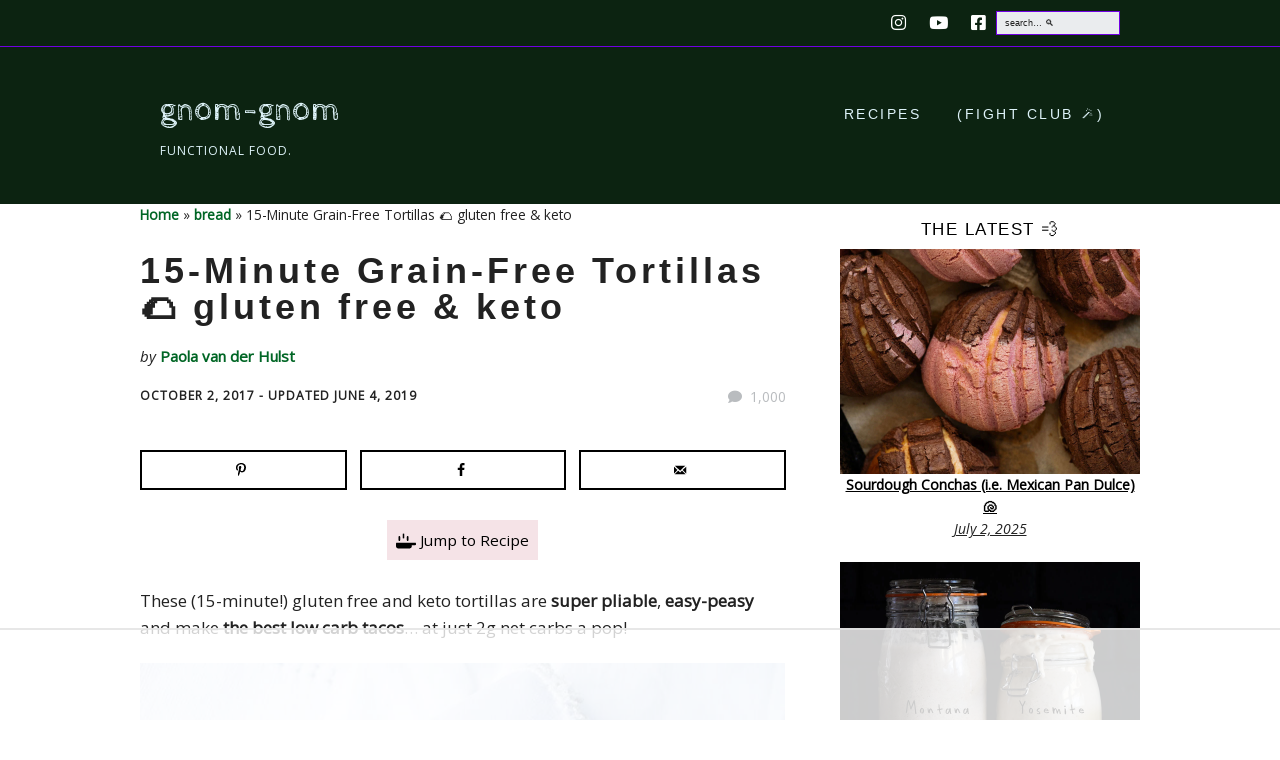

--- FILE ---
content_type: text/html
request_url: https://api.intentiq.com/profiles_engine/ProfilesEngineServlet?at=39&mi=10&dpi=936734067&pt=17&dpn=1&iiqidtype=2&iiqpcid=479b8e0e-b59e-40c3-8617-37db0e483a3e&iiqpciddate=1769072233359&pcid=c45b7baa-3ff7-45e0-8b87-9156eda01608&idtype=3&gdpr=0&japs=false&jaesc=0&jafc=0&jaensc=0&jsver=0.33&testGroup=A&source=pbjs&ABTestingConfigurationSource=group&abtg=A&vrref=https%3A%2F%2Fwww.gnom-gnom.com
body_size: 54
content:
{"abPercentage":97,"adt":1,"ct":2,"isOptedOut":false,"data":{"eids":[]},"dbsaved":"false","ls":true,"cttl":86400000,"abTestUuid":"g_d12dc644-9fba-49e1-8fce-af79d212ffe4","tc":9,"sid":-5414064}

--- FILE ---
content_type: text/html; charset=utf-8
request_url: https://www.google.com/recaptcha/api2/aframe
body_size: 269
content:
<!DOCTYPE HTML><html><head><meta http-equiv="content-type" content="text/html; charset=UTF-8"></head><body><script nonce="v_LyBYwlYq9gbU5qvFQBTQ">/** Anti-fraud and anti-abuse applications only. See google.com/recaptcha */ try{var clients={'sodar':'https://pagead2.googlesyndication.com/pagead/sodar?'};window.addEventListener("message",function(a){try{if(a.source===window.parent){var b=JSON.parse(a.data);var c=clients[b['id']];if(c){var d=document.createElement('img');d.src=c+b['params']+'&rc='+(localStorage.getItem("rc::a")?sessionStorage.getItem("rc::b"):"");window.document.body.appendChild(d);sessionStorage.setItem("rc::e",parseInt(sessionStorage.getItem("rc::e")||0)+1);localStorage.setItem("rc::h",'1769072243556');}}}catch(b){}});window.parent.postMessage("_grecaptcha_ready", "*");}catch(b){}</script></body></html>

--- FILE ---
content_type: application/javascript; charset=utf-8
request_url: https://www.gnom-gnom.com/wp-content/plugins/wp-recipe-maker-premium/dist/public-elite.js?ver=9.1.0
body_size: 42946
content:
var WPRecipeMaker;!function(){var e={26262:function(e,t,n){"use strict";n(59555),n(38472),n(54883),n(68995),n(18183);var r,i=n(5831);window.WPRecipeMaker=void 0===window.WPRecipeMaker?{}:window.WPRecipeMaker,window.WPRecipeMaker.conversion={init(){document.addEventListener("click",(function(e){e.target.matches(".wprm-unit-conversion")&&(e.preventDefault(),WPRecipeMaker.conversion.clickSystem(e.target))}),!1),document.addEventListener("change",(function(e){e.target.matches(".wprm-unit-conversion-dropdown")&&WPRecipeMaker.conversion.changeDropdown(e.target)}),!1),setTimeout((()=>{WPRecipeMaker.conversion.setPreferedUnitSystem()}),100)},setPreferedUnitSystem(){if(wprmp_public.settings.unit_conversion_remember){var e=localStorage.getItem("wprm-unit-system");if(e){e=parseInt(e);var t=[],n=document.querySelectorAll(".wprm-recipe-container");for(var r of n)if(r.dataset.hasOwnProperty("recipeId")){var i=parseInt(r.dataset.recipeId);if(!t.includes(i)){t.push(i);var o=document.querySelectorAll(".wprm-unit-conversion-container-"+i);for(var a of o){var c=1;a.dataset.hasOwnProperty("recipeUnitSystem")&&(c=parseInt(a.dataset.recipeUnitSystem)),this.setSystem(i,e,c);break}}}}}},clickSystem(e){var t=e.dataset.recipe,n=parseInt(e.dataset.system);if(!e.classList.contains("wprmpuc-active")){var r=e.parentNode.querySelectorAll(".wprm-unit-conversion");for(var i of r)i.classList.remove("wprmpuc-active");e.classList.add("wprmpuc-active");var o=1,a=e.closest(".wprm-unit-conversion-container");a&&a.dataset.hasOwnProperty("recipeUnitSystem")&&(o=parseInt(a.dataset.recipeUnitSystem)),window.WPRecipeMaker.hasOwnProperty("analytics")&&window.WPRecipeMaker.analytics.registerActionOnce(t,wprm_public.post_id,"unit-conversion",{type:"link"}),this.setSystem(t,n,o)}},changeDropdown(e){var t=e.dataset.recipe,n=parseInt(e.value),r=1,i=e.closest(".wprm-unit-conversion-container");i&&i.dataset.hasOwnProperty("recipeUnitSystem")&&(r=parseInt(i.dataset.recipeUnitSystem)),window.WPRecipeMaker.hasOwnProperty("analytics")&&window.WPRecipeMaker.analytics.registerActionOnce(t,wprm_public.post_id,"unit-conversion",{type:"dropdown"}),this.setSystem(t,n,r)},setSystem(e,t){var n=arguments.length>2&&void 0!==arguments[2]?arguments[2]:1,r=window.WPRecipeMaker.quantities.getRecipe(e);if(r){var i=r.servings;window.WPRecipeMaker.quantities.setServings(e,r.originalServings);var o=!!window.hasOwnProperty("wprmpuc_recipe_"+e)&&window["wprmpuc_recipe_"+e].ingredients;if(!1===o)return;var a=document.querySelectorAll("#wprm-recipe-container-".concat(e,", .wprm-recipe-roundup-item-").concat(e,", .wprm-print-recipe-").concat(e,", .wprm-recipe-").concat(e,"-ingredients-container"));for(var c of a)for(var s=c.querySelectorAll(".wprm-recipe-ingredient"),u=0;u<s.length;u++){var p=s[u],l=o.hasOwnProperty(u)&&o[u].converted?o[u].converted:{};if(1===t||l.hasOwnProperty(t)){var d=1===t?o[u].amount:l[t].amount,f=1===t?o[u].unit:l[t].unit;if("NaN"!==d&&(d||f)){var v=p.querySelector(".wprm-recipe-ingredient-amount");v&&(v.innerHTML=d);var m=p.querySelector(".wprm-recipe-ingredient-unit");m&&(m.innerHTML=f)}}}var g=document.querySelectorAll(".wprm-unit-conversion-container-"+r.id);for(var h of g){var w=h.querySelector(".wprm-unit-conversion-dropdown");if(w)w.value=t;else{var y=h.querySelectorAll(".wprm-unit-conversion");for(var b of y){t===parseInt(b.dataset.system)?b.classList.add("wprmpuc-active"):b.classList.remove("wprmpuc-active")}}}if(window.WPRecipeMaker.quantities.initRecipe(e),window.WPRecipeMaker.quantities.getRecipe(e).system=t,window.WPRecipeMaker.quantities.setServings(e,i),window.WPRecipeMaker.conversion.convertTemperatures(e,t,n),wprmp_public.settings.unit_conversion_advanced_servings_conversion){var x=wprmp_public.settings["unit_conversion_system_".concat(t,"_length_unit")];WPRecipeMaker.advancedServings.updateRecipe(e,{unit:x})}wprmp_public.settings.unit_conversion_remember&&localStorage.setItem("wprm-unit-system",t)}},convertTemperatures(e,t){var n=arguments.length>2&&void 0!==arguments[2]?arguments[2]:1;if("change"===wprmp_public.settings.unit_conversion_temperature){var r=document.querySelectorAll("#wprm-recipe-container-".concat(e,", .wprm-recipe-roundup-item-").concat(e,", .wprm-print-recipe-").concat(e,", .wprm-recipe-").concat(e,"-instructions-container")),o=2===n?3-t:t,a=wprmp_public.settings["unit_conversion_system_".concat(o,"_temperature")];for(var c of r){var s=c.querySelectorAll(".wprm-temperature-container");for(var u of s){var p=WPRecipeMaker.temperature.getData(u);if((u.dataset.hasOwnProperty("currentUnit")?u.dataset.currentUnit:p.unit)!==a){var l=void 0;if(a===p.unit)l=p.value;else{var d=(0,i.L)(p.value);l="C"===a?5*(d-32)/9:9*d/5+32,l=(0,i.o)(l,0)}u.querySelector(".wprm-temperature-value").innerHTML=l,u.querySelector(".wprm-temperature-unit").innerHTML=" °".concat(a),u.dataset.currentUnit=a}}}}}},r=()=>{window.WPRecipeMaker.conversion.init()},"loading"!=document.readyState?r():document.addEventListener("DOMContentLoaded",r)},59555:function(e,t,n){"use strict";n(54883),n(68995),n(193),n(38472),n(11592);var r,i=n(1001),o=(n(79608),n(5831));function a(e,t){var n=Object.keys(e);if(Object.getOwnPropertySymbols){var r=Object.getOwnPropertySymbols(e);t&&(r=r.filter((function(t){return Object.getOwnPropertyDescriptor(e,t).enumerable}))),n.push.apply(n,r)}return n}function c(e){for(var t=1;t<arguments.length;t++){var n=null!=arguments[t]?arguments[t]:{};t%2?a(Object(n),!0).forEach((function(t){s(e,t,n[t])})):Object.getOwnPropertyDescriptors?Object.defineProperties(e,Object.getOwnPropertyDescriptors(n)):a(Object(n)).forEach((function(t){Object.defineProperty(e,t,Object.getOwnPropertyDescriptor(n,t))}))}return e}function s(e,t,n){return t in e?Object.defineProperty(e,t,{value:n,enumerable:!0,configurable:!0,writable:!0}):e[t]=n,e}window.WPRecipeMaker=void 0===window.WPRecipeMaker?{}:window.WPRecipeMaker,window.WPRecipeMaker.advancedServings={load(){document.addEventListener("wprmAdjustedServings",(e=>{WPRecipeMaker.advancedServings.adjustedServingsDirectly(e.detail)})),window.WPRecipeMaker.advancedServings.init()},init(){if(!document.querySelector("body").classList.contains("wprm-print")){var e=document.querySelectorAll("span.wprm-recipe-advanced-servings-input");for(var t of e){var n=document.createElement("a");n.innerHTML=t.innerHTML,n.setAttribute("href","#"),n.setAttribute("role","button");var r=[...t.attributes].reduce(((e,t)=>(e[t.name]=t.value,e)),{});for(var o of Object.keys(r))n.setAttribute(o,r[o]);t.parentNode.replaceChild(n,t),n.onclick=e=>{e.preventDefault(),WPRecipeMaker.advancedServings.onClickInput(e.target)},r.hasOwnProperty("aria-label")&&(0,i.ZP)(n,{theme:"wprm",content:r["aria-label"]})}}},onClickInput(e){e.classList.contains("wprm-recipe-advanced-servings-input-shape")?WPRecipeMaker.advancedServings.toggleShape(e):e.classList.contains("wprm-recipe-advanced-servings-input-unit")?WPRecipeMaker.advancedServings.toggleUnit(e):WPRecipeMaker.advancedServings.changeNumber(e)},changeNumber(e){var t=WPRecipeMaker.advancedServings.getRecipeFromElem(e);if(t){var n=e.getAttribute("aria-label"),r=e.innerText,i=prompt("".concat(n,":"),r);if(i){var o=WPRecipeMaker.advancedServings.parse(i);if(o&&0<o){var a={};a[e.dataset.type]=o,WPRecipeMaker.advancedServings.updateRecipe(t.id,a)}}}},toggleShape(e){var t=WPRecipeMaker.advancedServings.getRecipeFromElem(e);if(t){var n="round"===t.current.shape?"rectangle":"round";WPRecipeMaker.advancedServings.updateRecipe(t.id,{shape:n})}},toggleUnit(e){var t=WPRecipeMaker.advancedServings.getRecipeFromElem(e);if(t){var n="cm"===t.current.unit?"inch":"cm";WPRecipeMaker.advancedServings.updateRecipe(t.id,{unit:n})}},adjustedServingsDirectly(e){var t=WPRecipeMaker.advancedServings.getRecipe(e),n=WPRecipeMaker.quantities.getRecipe(e);t&&n&&t.current.servings!==n.servings&&(t.original.servings===n.servings?WPRecipeMaker.advancedServings.updateRecipe(t.id,c({},t.original)):WPRecipeMaker.advancedServings.updateRecipe(t.id,{servings:n.servings,diameter:"?",width:"?",length:"?"}))},getContainer(e){for(var t=!1,n=e.parentNode;n&&n!=document;n=n.parentNode)if(n.matches(".wprm-recipe-advanced-servings-container")){t=n;break}return t},getRecipeFromElem(e){var t=WPRecipeMaker.advancedServings.getContainer(e);return!!t&&WPRecipeMaker.advancedServings.getRecipe(t.dataset.recipe)},getRecipe(e){return!!(e=parseInt(e))&&(WPRecipeMaker.advancedServings.recipes.hasOwnProperty("recipe-".concat(e))||WPRecipeMaker.advancedServings.initRecipe(e),this.recipes["recipe-".concat(e)])},setRecipe(e,t){this.recipes["recipe-".concat(e)]=t},initRecipe(e){if(e=parseInt(e)){var t=document.querySelector(".wprm-recipe-advanced-servings-container");if(t){var n=WPRecipeMaker.quantities.getRecipe(e),r=1;n&&n.originalServings&&0<n.originalServings&&(r=n.originalServings);var i=parseFloat(t.dataset.servingHeight),o=parseFloat(t.dataset.servingDiameter),a=parseFloat(t.dataset.servingWidth),s=parseFloat(t.dataset.servingLength),u={servings:r,shape:t.dataset.servingShape,unit:t.dataset.servingUnit,height:isNaN(i)?0:i,diameter:isNaN(o)?0:o,width:isNaN(a)?0:a,length:isNaN(s)?0:s};WPRecipeMaker.advancedServings.setRecipe(e,{id:e,container:t,original:u,current:c({},u)})}}},updateRecipe(e,t){var n=WPRecipeMaker.advancedServings.getRecipe(e);if(n){if(t.hasOwnProperty("unit")&&t.unit!==n.current.unit){var r="cm"===t.unit?2.54:1/2.54;"?"!==n.current.diameter&&(t.diameter=Math.round(n.current.diameter*r)),"?"!==n.current.width&&(t.width=Math.round(n.current.width*r)),"?"!==n.current.length&&(t.length=Math.round(n.current.length*r)),"?"!==n.current.height&&(t.height=Math.round(n.current.height*r))}this.recipes["recipe-".concat(e)].current=c(c({},n.current),t),WPRecipeMaker.advancedServings.updateRecipeView(e)}},updateRecipeView(e){var t=WPRecipeMaker.advancedServings.getRecipe(e);if(t){var n=document.querySelectorAll(".wprm-recipe-advanced-servings-".concat(e,"-container"));for(var r of n){var i=r.querySelector(".wprm-recipe-advanced-servings-input-shape");i.innerHTML=i.dataset["shape".concat(t.current.shape[0].toUpperCase()+t.current.shape.slice(1))],"round"===t.current.shape?(r.querySelector(".wprm-recipe-advanced-servings-round").style.display="",r.querySelector(".wprm-recipe-advanced-servings-rectangle").style.display="none"):(r.querySelector(".wprm-recipe-advanced-servings-rectangle").style.display="",r.querySelector(".wprm-recipe-advanced-servings-round").style.display="none");var o=r.querySelectorAll(".wprm-recipe-advanced-servings-input-unit");for(var a of o)a.innerHTML=a.dataset["unit".concat(t.current.unit[0].toUpperCase()+t.current.unit.slice(1))];r.querySelector(".wprm-recipe-advanced-servings-input-diameter").innerHTML=WPRecipeMaker.advancedServings.format(t.current.diameter),r.querySelector(".wprm-recipe-advanced-servings-input-width").innerHTML=WPRecipeMaker.advancedServings.format(t.current.width),r.querySelector(".wprm-recipe-advanced-servings-input-length").innerHTML=WPRecipeMaker.advancedServings.format(t.current.length),t.current.height&&(r.querySelector(".wprm-recipe-advanced-servings-input-height").innerHTML=WPRecipeMaker.advancedServings.format(t.current.height))}WPRecipeMaker.advancedServings.updateRecipeAmounts(e)}},updateRecipeAmounts(e){var t=WPRecipeMaker.advancedServings.getRecipe(e),n=WPRecipeMaker.advancedServings.getServingsFactor(e);if(t&&n){var r=t.original.servings*n;WPRecipeMaker.advancedServings.recipes["recipe-".concat(e)].current.servings=r,window.WPRecipeMaker.quantities.setServings(e,r)}},getServingsFactor(e){var t=WPRecipeMaker.advancedServings.getRecipe(e);if(t){if("?"===t.current.height)return!1;if("round"===t.current.shape){if("?"===t.current.diameter)return!1}else if("?"===t.current.width||"?"===t.current.length)return!1;var n=0<t.original.height,r=WPRecipeMaker.advancedServings.getArea(t.original),i=WPRecipeMaker.advancedServings.getArea(t.current);if(n)r*="inch"===t.original.unit?2.54*t.original.height:t.original.height,i*="inch"===t.current.unit?2.54*t.current.height:t.current.height;return i/r}return!1},getArea(e){var t=e.diameter/2,n=e.width,r=e.length;return"inch"===e.unit&&(t*=2.54,n*=2.54,r*=2.54),"round"===e.shape?Math.PI*t*t:n*r},recipes:{},parse(e){return(0,o.L)(e)},format(e){var t=(0,o.o)(e,wprmp_public.settings.adjustable_servings_round_to_decimals);return isNaN(t)?e:t}},r=()=>{window.WPRecipeMaker.advancedServings.load()},"loading"!=document.readyState?r():document.addEventListener("DOMContentLoaded",r),window.WPRecipeMaker=void 0===window.WPRecipeMaker?{}:window.WPRecipeMaker,window.WPRecipeMaker.checkboxes={initModern:()=>{document.addEventListener("change",(function(e){for(var t=e.target;t&&t!=this;t=t.parentNode)if(t.matches(".wprm-checkbox")){window.WPRecipeMaker.checkboxes.toggle(t,e);break}}),!1)},toggle:(e,t)=>{t.preventDefault();for(var n=e.parentNode;n&&n!=document;n=n.parentNode)if(n.matches("li")){n.classList.toggle("wprm-checkbox-is-checked");break}},initLegacy:()=>{var e="";e="checkbox"==wprmp_public.settings.template_ingredient_list_style&&"checkbox"==wprmp_public.settings.template_instruction_list_style?"li.wprm-recipe-ingredient, li.wprm-recipe-instruction":"checkbox"==wprmp_public.settings.template_ingredient_list_style?"li.wprm-recipe-ingredient":"li.wprm-recipe-instruction";var t=document.querySelectorAll(e);for(var n of t){n.classList.add("wprm-list-checkbox-container");var r=document.createElement("span");r.classList.add("wprm-list-checkbox"),n.insertBefore(r,n.firstChild)}document.addEventListener("click",(function(e){for(var t=e.target;t&&t!=this;t=t.parentNode)if(t.matches(".wprm-list-checkbox")){window.WPRecipeMaker.checkboxes.click(t,e);break}}),!1)},click:(e,t)=>{t.preventDefault();for(var n=e.parentNode;n&&n!=document;n=n.parentNode)if(n.matches(".wprm-list-checkbox-container")){e.classList.toggle("wprm-list-checkbox-checked"),n.classList.toggle("wprm-list-checkbox-checked");break}}},function(e){"loading"!=document.readyState?e():document.addEventListener("DOMContentLoaded",e)}((()=>{"legacy"!==wprmp_public.settings.recipe_template_mode||"checkbox"!=wprmp_public.settings.template_ingredient_list_style&&"checkbox"!=wprmp_public.settings.template_instruction_list_style||window.WPRecipeMaker.checkboxes.initLegacy(),"modern"===wprmp_public.settings.recipe_template_mode&&window.WPRecipeMaker.checkboxes.initModern()}));n(35054);function u(e,t,n,r,i,o,a){try{var c=e[o](a),s=c.value}catch(u){return void n(u)}c.done?t(s):Promise.resolve(s).then(r,i)}window.WPRecipeMaker=void 0===window.WPRecipeMaker?{}:window.WPRecipeMaker,window.WPRecipeMaker.preventSleep={wakeLockApi:!1,wakeLock:!1,init(){if("wakeLock"in navigator&&"request"in navigator.wakeLock&&(this.wakeLockApi=navigator.wakeLock),this.wakeLockApi){var e=document.querySelectorAll(".wprm-prevent-sleep");if(0<e.length)for(var t of e){t.style.display="",t.querySelector(".wprm-prevent-sleep-checkbox").addEventListener("change",(function(e){WPRecipeMaker.preventSleep.checkboxChange(e.target)}),!1)}}},checkboxChange(e){e.checked?this.lock():this.unlock()},setCheckboxesState(e){var t=document.querySelectorAll(".wprm-prevent-sleep-checkbox");for(var n of t)n.checked=e},lock(){var e=this;return function(e){return function(){var t=this,n=arguments;return new Promise((function(r,i){var o=e.apply(t,n);function a(e){u(o,r,i,a,c,"next",e)}function c(e){u(o,r,i,a,c,"throw",e)}a(void 0)}))}}((function*(){try{e.wakeLock=yield e.wakeLockApi.request("screen"),e.wakeLock.addEventListener("release",(t=>{e.wakeLock=!1,e.setCheckboxesState(!1)})),e.setCheckboxesState(!0)}catch(t){e.setCheckboxesState(!1)}}))()},unlock(){this.wakeLock&&(this.wakeLock.release(),this.wakeLock=!1),this.setCheckboxesState(!1)}},function(e){"loading"!=document.readyState?e():document.addEventListener("DOMContentLoaded",e)}((()=>{window.WPRecipeMaker.preventSleep.init()}));n(29897);window.WPRecipeMaker=void 0===window.WPRecipeMaker?{}:window.WPRecipeMaker,window.WPRecipeMaker.privateNotes={load:()=>{document.addEventListener("click",(function(e){for(var t=e.target;t&&t!=this;t=t.parentNode)if(t.matches(".wprm-private-notes-container:not(.wprm-private-notes-container-disabled)")){window.WPRecipeMaker.privateNotes.click(t,e);break}}),!1),window.WPRecipeMaker.privateNotes.init()},init:()=>{var e=document.querySelectorAll(".wprm-private-notes-container");for(var t of e)window.WPRecipeMaker.privateNotes.showNotes(t)},currentlyEditing:!1,click:(e,t)=>{t.preventDefault(),window.WPRecipeMaker.privateNotes.startEditing(e)},startEditing:e=>{if(parseInt(e.dataset.recipe)&&!window.WPRecipeMaker.privateNotes.currentlyEditing){window.WPRecipeMaker.privateNotes.currentlyEditing=!0,e.classList.add("wprm-private-notes-editing");var t=e.querySelector("textarea"),n=t.scrollHeight<100?100:t.scrollHeight;t.style.height=n+"px",window.onbeforeunload=()=>{window.WPRecipeMaker.privateNotes.stopEditing(e)},t.addEventListener("blur",(()=>{window.WPRecipeMaker.privateNotes.stopEditing(e)}),!1),t.addEventListener("input",(()=>{var e=t.scrollHeight<100?100:t.scrollHeight;t.style.height=e+"px"}),!1),t.focus(),t.setSelectionRange(t.value.length,t.value.length)}},stopEditing:e=>{window.WPRecipeMaker.privateNotes.currentlyEditing=!1;var t=e.querySelector("textarea"),n=t.value.trim(),r=t.cloneNode(!0);t.parentNode.replaceChild(r,t),e.classList.remove("wprm-private-notes-editing");var i=parseInt(e.dataset.recipe);window.WPRecipeMaker.privateNotes.saveNotes(i,n),window.WPRecipeMaker.privateNotes.showNotes(e)},showNotes:e=>{var t=parseInt(e.dataset.recipe);if(t){var n=window.WPRecipeMaker.privateNotes.getNotes(t,e),r=e.querySelector("textarea");r&&(r.value=n),n?e.classList.add("wprm-private-notes-has-notes"):e.classList.remove("wprm-private-notes-has-notes");var i=e.querySelector(".wprm-private-notes-user");i&&(i.innerHTML=n)}},recipeNotes:{},getNotes:function(e){var t=arguments.length>1&&void 0!==arguments[1]&&arguments[1],n="";if(window.WPRecipeMaker.privateNotes.recipeNotes.hasOwnProperty("recipe-".concat(e)))return n=window.WPRecipeMaker.privateNotes.recipeNotes["recipe-".concat(e)];if(t){var r=t.querySelector("textarea");r&&(n=r.value)}if(!n){var i=localStorage.getItem("wprm-recipe-private-notes-".concat(e));i&&(n=i)}return n},saveNotes:(e,t)=>{e&&(window.WPRecipeMaker.privateNotes.recipeNotes["recipe-".concat(e)]=t,0<parseInt(wprmp_public.user)?fetch("".concat(wprmp_public.endpoints.private_notes,"/").concat(e),{method:"POST",headers:{"X-WP-Nonce":wprm_public.api_nonce,Accept:"application/json","Content-Type":"application/json"},credentials:"same-origin",body:JSON.stringify({notes:t})}).then((e=>!!e.ok&&e.json())).then((n=>{!1===n?window.WPRecipeMaker.privateNotes.saveNotesInLocalStorage(e,t):window.WPRecipeMaker.privateNotes.saveNotesInLocalStorage(e,!1)})):window.WPRecipeMaker.privateNotes.saveNotesInLocalStorage(e,t))},saveNotesInLocalStorage:(e,t)=>{t?localStorage.setItem("wprm-recipe-private-notes-".concat(e),t):localStorage.removeItem("wprm-recipe-private-notes-".concat(e))},hideEmpty:()=>{var e=document.querySelectorAll(".wprm-private-notes-container");for(var t of e){var n=parseInt(t.dataset.recipe);if(n)if(!window.WPRecipeMaker.privateNotes.getNotes(n,t)){var r=t.previousElementSibling;r&&r.classList.contains("wprm-recipe-private-notes-header")&&r.remove(),t.remove()}}}},function(e){"loading"!=document.readyState?e():document.addEventListener("DOMContentLoaded",e)}((()=>{window.WPRecipeMaker.privateNotes.load()}));n(39275),n(67838),n(33290),n(22321),n(72975);var p=n(52082);window.WPRecipeMaker=void 0===window.WPRecipeMaker?{}:window.WPRecipeMaker,window.WPRecipeMaker.quantities={load(){document.addEventListener("input",(function(e){e.target.matches("input.wprm-recipe-servings")&&WPRecipeMaker.quantities.inputChange(e.target)}),!1),document.addEventListener("change",(function(e){e.target.matches("input.wprm-recipe-servings")&&WPRecipeMaker.quantities.inputChange(e.target)}),!1),document.addEventListener("click",(function(e){e.target.matches(".wprm-recipe-servings-change")&&WPRecipeMaker.quantities.changeClick(e.target),e.target.matches(".wprm-recipe-adjustable-servings")&&WPRecipeMaker.quantities.multiplierClick(e.target)}),!1),document.addEventListener("keypress",(function(e){if(e.target.matches(".wprm-recipe-servings-change")){var t=e.which||e.keyCode||0;13!==t&&32!==t||(WPRecipeMaker.quantities.changeClick(e.target),e.preventDefault())}}),!1),window.WPRecipeMaker.quantities.init()},init(){var e=!1,t=[],n=document.querySelectorAll(".wprm-recipe-servings");for(var r of n)if(!r.dataset.hasOwnProperty("servings")){var i=r.dataset.hasOwnProperty("initialServings")?parseFloat(r.dataset.initialServings):0,o=r.dataset.recipe;!isNaN(i)&&0<i&&(e=i),o&&t.push(o);var a=this.parse(r.innerText);0<a&&(r.dataset.servings=a,r.dataset.originalServings=a,document.querySelector("body").classList.contains("wprm-print")||("modern"===wprmp_public.settings.recipe_template_mode?r.classList.contains("wprm-recipe-servings-adjustable-tooltip")?this.initTooltipSlider(r):r.classList.contains("wprm-recipe-servings-adjustable-text")?this.initTextInput(r):r.classList.contains("wprm-recipe-servings-adjustable-text-buttons")&&this.initTextButtonsInput(r):wprmp_public.settings.features_adjustable_servings&&("text_field"===wprmp_public.settings.servings_changer_display?this.initTextInput(r):this.initTooltipSlider(r))))}if(t=t.map((e=>parseInt(e))),t=[...new Set(t)],e)for(var c of t)this.setServings(c,e)},initTextInput(e){var t=e.dataset.servings,n=e.dataset.recipe,r=e.getAttribute("aria-label");if(!n)for(var i=e.parentNode;i&&i!=document;i=i.parentNode)if(i.matches(".wprm-recipe-container")){n=i.dataset.recipeId;break}if(n){var o='<input type="number" class="wprm-recipe-servings wprm-recipe-servings-'+n+'" min="0" step="any" value="'+t+'" data-recipe="'+n+'" aria-label="'+r+'" />';e.outerHTML=o}},initTextButtonsInput(e){var t=e.dataset.servings,n=e.dataset.recipe,r=e.getAttribute("aria-label");if(!n)for(var i=e.parentNode;i&&i!=document;i=i.parentNode)if(i.matches(".wprm-recipe-container")){n=i.dataset.recipeId;break}if(n){var o="";o+="background-color: "+e.dataset.buttonBackground+";",o+="border-color: "+e.dataset.buttonBackground+";",o+="color: "+e.dataset.buttonAccent+";",o+="border-radius: "+e.dataset.buttonRadius+";";var a="";a+="border-color: "+e.dataset.buttonBackground+";";var c='<span class="wprm-recipe-servings-decrement wprm-recipe-servings-change" style="'+o+'" role="button" tabindex="0" aria-label="'+(0,p.S)("Decrease serving size by 1")+'">–</span>',s='<input type="text" class="wprm-recipe-servings wprm-recipe-servings-'+n+'" min="0" step="any" value="'+t+'" data-recipe="'+n+'" aria-label="'+r+'" style="'+a+'"/>',u='<span class="wprm-recipe-servings-increment wprm-recipe-servings-change" style="'+o+'" role="button" tabindex="0" aria-label="'+(0,p.S)("Increase serving size by 1")+'">+</span>';e.outerHTML='<span class="wprm-recipe-servings-text-buttons-container">'+c+s+u+"</span>"}},initTooltipSlider(e){var t=e.dataset.recipe,n=e.getAttribute("aria-label");if(!t)for(var r=e.parentNode;r&&r!=document;r=r.parentNode)if(r.matches(".wprm-recipe-container")){t=r.dataset.recipeId;break}if(t){var o=document.createElement("a");o.href="#",o.classList.add("wprm-recipe-servings-link"),o.setAttribute("aria-label",n),e.parentNode.insertBefore(o,e),o.appendChild(e);var a=(0,i.ZP)(o,{theme:"wprm",content:"",onShow(e){var r=WPRecipeMaker.quantities.getRecipe(t);if(!r)return!1;var i,o=r.servings,a=20<2*o?2*o:20,c=(i=o,Math.floor(i)===i?0:i.toString().split(".")[1].length||0),s=1/Math.pow(10,c);e.setContent('<input id="wprm-recipe-servings-slider-input" type="range" min="1" max="'.concat(a,'" step="').concat(s,'" value="').concat(o,'" data-recipe="').concat(t,'" class="wprm-recipe-servings-slider wprm-recipe-servings-').concat(t,'" aria-label="').concat(n,'" oninput="WPRecipeMaker.quantities.inputChange(this)" onchange="WPRecipeMaker.quantities.inputChange(this)"></input>'))},allowHTML:!0,interactive:!0,delay:[0,250]});o.onclick=e=>{e.preventDefault(),a.show(),setTimeout((()=>{var e=document.getElementById("wprm-recipe-servings-slider-input");e&&e.focus()}),250)}}},inputChange(e){var t=e.value,n=e.dataset.recipe;if(t){var r=e.classList.contains("wprm-recipe-servings-slider")?"slider":"input";window.WPRecipeMaker.analytics.registerActionOnce(n,wprm_public.post_id,"adjust-servings",{type:r}),this.setServings(n,t)}},changeClick(e){var t=e.closest(".wprm-recipe-servings-text-buttons-container");if(t){var n=t.querySelector("input"),r=this.parse(n.value),i=r;e.classList.contains("wprm-recipe-servings-decrement")&&r>1?i--:e.classList.contains("wprm-recipe-servings-increment")&&i++,i!==r&&(n.value=i,this.inputChange(n))}},multiplierClick(e){if(!e.classList.contains("wprm-toggle-active")||"?"===e.dataset.multiplier){var t=e.dataset.multiplier,n=e.dataset.recipe,r=e.dataset.servings,i=!1;"?"===t?(i=prompt(e.getAttribute("aria-label")))&&(i=this.parse(i)):i=this.parse(r)*this.parse(t),i&&(window.WPRecipeMaker.analytics.registerActionOnce(n,wprm_public.post_id,"adjust-servings",{type:"button"}),this.setServings(n,i))}},setServings(e,t){var n=this.getRecipe(e);n&&(n.servingsRaw=t,n.servings=this.parse(t),this.updateRecipe(n))},initRecipe(e){var t=this;if(e=parseInt(e)){var n=1,r=!1,i=[],o=document.querySelectorAll("#wprm-recipe-container-".concat(e,", .wprm-recipe-roundup-item-").concat(e,", .wprm-print-recipe-").concat(e,", .wprm-recipe-").concat(e,"-ingredients-container, .wprm-recipe-").concat(e,"-instructions-container"));for(var a of o){if(a.dataset.hasOwnProperty("servings"))0<this.parse(a.dataset.servings)&&(n=this.parse(a.dataset.servings),r=!0)}for(var c of o){var s=c.querySelectorAll(".wprm-recipe-ingredient-amount, .wprm-dynamic-quantity");for(var u of s)if(0===u.querySelectorAll(".wprm-adjustable").length){var p=u.innerText;if(/^\.\d+\s*$/.test(p))u.innerHTML='<span class="wprm-adjustable">'+p+"</span>";else{var l="¼½¾⅐⅑⅒⅓⅔⅕⅖⅗⅘⅙⅚⅛⅜⅝⅞",d="[\\d"+l+"]([\\d"+l+".,\\/\\s]*[\\d"+l+"])?";p=p.replace(new RegExp(d,"g"),'<span class="wprm-adjustable">$&</span>'),u.innerHTML=p}}var f=c.querySelectorAll(".wpurp-adjustable-quantity");for(var v of f)v.classList.add("wprm-adjustable");var m=c.querySelectorAll(".wprm-adjustable"),g=function(e){if(-1!==i.findIndex((t=>t.elem===e)))return"continue";var r=e.closest(".wprm-recipe-ingredient"),o=!1,a=!1,c=!1;if(r){var s=r.querySelector(".wprm-recipe-ingredient-name");(o=s||!1)&&(a=o.innerHTML),r.dataset.hasOwnProperty("uid")&&(c=parseInt(r.dataset.uid))}i.push({elem:e,original:e.innerText,unitQuantity:t.parse(e.innerText)/n,parentIngredient:r,linkedIngredientName:o,linkedIngredientNameOriginal:a,ingredientUid:c})};for(var h of m)g(h)}this.recipes["recipe-".concat(e)]={id:e,servings:n,servingsRaw:n,originalServings:n,originalServingsKnown:r,adjustables:i,system:1,originalSystem:1}}},getRecipe(e){return!!(e=parseInt(e))&&(this.recipes.hasOwnProperty("recipe-".concat(e))||this.initRecipe(e),this.recipes["recipe-".concat(e)])},updateIngredients(e){for(var t of e.adjustables){if(t.linkedIngredientName){var n=!!t.linkedIngredientName.dataset.hasOwnProperty("nameSingular")&&t.linkedIngredientName.dataset.nameSingular,r=!!t.linkedIngredientName.dataset.hasOwnProperty("namePlural")&&t.linkedIngredientName.dataset.namePlural;if(e.servings===e.originalServings)(n||r)&&(t.linkedIngredientName.innerHTML=t.linkedIngredientNameOriginal);else{var i=e.servings*t.unitQuantity;if(!isNaN(i)&&n&&r){var o=r;i<=1&&(o=n);var a=t.linkedIngredientName.querySelector("a");a?a.innerText=o:t.linkedIngredientName.innerText=o}}}if(t.parentIngredient&&!1!==t.ingredientUid){var c=document.querySelectorAll(".wprm-inline-ingredient-"+e.id+"-"+t.ingredientUid+", .wprm-recipe-instruction-ingredient-"+e.id+"-"+t.ingredientUid);if(0<c.length){var s=document.createElement("div");s.innerHTML=t.parentIngredient.innerHTML;var u=s.querySelector(".wprm-recipe-ingredient-notes");u&&u.remove();var p=s.querySelector(".wprm-checkbox-container");p&&p.remove();var l=s.innerText;if(l=(l=l.replace(/\s\s+/g," ")).trim())for(var d of c){var f="";d.dataset.hasOwnProperty("separator")&&(f=d.dataset.separator),d.innerText=l+f}}}}},updateRecipe(e){for(var t of e.adjustables)if(e.servings===e.originalServings)t.elem.textContent=t.original;else{var n=e.servings*t.unitQuantity;if(!isNaN(n)){var r=!0;if(wprmp_public.settings.unit_conversion_enabled&&window.WPRecipeMaker.hasOwnProperty("conversion")){var i=e.hasOwnProperty("system")?e.system:1;r=!wprmp_public.settings.hasOwnProperty("unit_conversion_system_".concat(i,"_fractions"))||wprmp_public.settings["unit_conversion_system_".concat(i,"_fractions")]}t.elem.textContent=this.format(n,r)}}this.updateIngredients(e);var a=document.querySelectorAll(".wprm-recipe-servings-"+e.id);for(var c of a){var s=(0,o.o)(e.servings,1,!1);c.textContent=s,c.dataset.servings=e.servings,"input"===c.tagName.toLowerCase()?"string"==typeof e.servingsRaw||e.servingsRaw instanceof String?c.value=e.servingsRaw:c.value=s:c.value=e.servings}var u=document.querySelectorAll(".wprm-recipe-adjustable-servings-"+e.id+"-container"),p=this.parse(e.servings/e.originalServings);for(var l of u){var d=l.querySelectorAll(".wprm-recipe-adjustable-servings"),f=!1;for(var v of d)v.classList.remove("wprm-toggle-active"),this.parse(v.dataset.multiplier)===p?(f=!0,v.classList.add("wprm-toggle-active")):"?"!==v.dataset.multiplier||f||v.classList.add("wprm-toggle-active")}document.dispatchEvent(new CustomEvent("wprmAdjustedServings",{detail:e.id}))},recipes:{},parse(e){return(0,o.L)(e)},format(e){var t=!(arguments.length>1&&void 0!==arguments[1])||arguments[1];return(0,o.o)(e,wprmp_public.settings.adjustable_servings_round_to_decimals,t)}},function(e){"loading"!=document.readyState?e():document.addEventListener("DOMContentLoaded",e)}((()=>{window.WPRecipeMaker.quantities.load()})),window.WPRecipeMaker=void 0===window.WPRecipeMaker?{}:window.WPRecipeMaker,window.WPRecipeMaker.timer={init:()=>{var e=document.querySelector("body");if(!e||!e.classList.contains("wprm-print")){var t=document.querySelectorAll(".wprm-timer"),n=function(e){var t=e.dataset.seconds;if(t>0){var n=document.createElement("a");n.href="#",n.classList.add("wprm-timer-link"),n.onclick=e=>{e.preventDefault(),e.stopPropagation(),window.WPRecipeMaker.timer.start(t)},e.parentNode.insertBefore(n,e),n.appendChild(e),(0,i.ZP)(n,{theme:"wprm",content:wprmp_public.timer.text.start_timer})}};for(var r of t)n(r)}},runningTimer:!1,runningTotal:0,runningRemaining:0,lastUpdated:0,update:()=>{var e=Date.now()-window.WPRecipeMaker.timer.lastUpdated;window.WPRecipeMaker.timer.runningRemaining-=e,window.WPRecipeMaker.timer.lastUpdated=Date.now();var t=window.WPRecipeMaker.timer.runningTotal,n=window.WPRecipeMaker.timer.runningRemaining;n<=0&&(n=0,window.WPRecipeMaker.timer.finished()),window.WPRecipeMaker.timer.showTime(Math.round(n/1e3));var r=100*(t-n)/t;document.querySelector("#wprm-timer-bar-elapsed").style.width=r+"%"},start:e=>{window.WPRecipeMaker.timer.stop((()=>{window.WPRecipeMaker.timer.createContainer(),window.WPRecipeMaker.timer.runningTotal=1e3*e,window.WPRecipeMaker.timer.runningRemaining=1e3*e,window.WPRecipeMaker.timer.showTime(e),window.WPRecipeMaker.timer.play()}))},play:()=>{document.querySelector("#wprm-timer-play").style.display="none",document.querySelector("#wprm-timer-pause").style.display="",window.WPRecipeMaker.timer.interval&&clearInterval(window.WPRecipeMaker.timer.interval),window.WPRecipeMaker.timer.interval=setInterval(window.WPRecipeMaker.timer.update,1e3),window.WPRecipeMaker.timer.lastUpdated=Date.now()},pauze:()=>{document.querySelector("#wprm-timer-play").style.display="",document.querySelector("#wprm-timer-pause").style.display="none",window.WPRecipeMaker.timer.interval&&clearInterval(window.WPRecipeMaker.timer.interval)},stop:function(){var e=arguments.length>0&&void 0!==arguments[0]&&arguments[0];window.WPRecipeMaker.timer.interval&&clearInterval(window.WPRecipeMaker.timer.interval);var t=document.querySelector("#wprm-timer-container");t&&t.parentNode.removeChild(t),e&&e()},finished:()=>{window.WPRecipeMaker.timer.pauze(),new Audio(wprmp_public.timer.sound_file).play(),document.querySelector("#wprm-timer-container").classList.add("wprm-timer-finished")},createContainer:()=>{var e=document.createElement("div");e.id="wprm-timer-container",e.innerHTML='<span id="wprm-timer-play" class="wprm-timer-icon" onclick="window.WPRecipeMaker.timer.play()">'+wprmp_public.timer.icons.play+"</span>",e.innerHTML+='<span id="wprm-timer-pause" class="wprm-timer-icon" onclick="window.WPRecipeMaker.timer.pauze()">'+wprmp_public.timer.icons.pause+"</span>",e.innerHTML+='<span id="wprm-timer-remaining"></span>',e.innerHTML+='<span id="wprm-timer-bar-container"><span id="wprm-timer-bar"><span id="wprm-timer-bar-elapsed"></span></span></span>',e.innerHTML+='<span id="wprm-timer-close" class="wprm-timer-icon" onclick="window.WPRecipeMaker.timer.stop()">'+wprmp_public.timer.icons.close+"</span>",document.querySelector("body").appendChild(e)},showTime:e=>{var t=Math.floor(e/3600);e-=3600*t;var n=Math.floor(e/60),r=(t<10?"0"+t:t)+":"+(n<10?"0"+n:n)+":"+((e-=60*n)<10?"0"+e:e);document.querySelector("#wprm-timer-remaining").textContent=r}},function(e){"loading"!=document.readyState?e():document.addEventListener("DOMContentLoaded",e)}((()=>{window.WPRecipeMaker.timer.init()}));n(12798);var l=n(23362),d=n.n(l);window.WPRecipeMaker=void 0===window.WPRecipeMaker?{}:window.WPRecipeMaker,window.WPRecipeMaker.userRating={settings:{color:wprmp_public.settings.template_color_icon},enter(e){e.parentNode.classList.add("wprm-user-rating-voting");var t=window.WPRecipeMaker.userRating.settings.color;"modern"===wprmp_public.settings.recipe_template_mode&&e.dataset.color&&(t=e.dataset.color);for(var n=e;n;){n.classList.add("wprm-rating-star-selecting-filled");var r=n.querySelectorAll("polygon");for(var i of r)i.style.fill=t;n=n.previousSibling}for(var o=e.nextSibling;o;){o.classList.add("wprm-rating-star-selecting-empty");var a=o.querySelectorAll("polygon");for(var c of a)c.style.fill="none";o=o.nextSibling}},leave(e){e.parentNode.classList.remove("wprm-user-rating-voting");for(var t=e.parentNode.firstChild;t;){t.classList.remove("wprm-rating-star-selecting-filled"),t.classList.remove("wprm-rating-star-selecting-empty");var n=t.querySelectorAll("polygon");for(var r of n)r.style.fill="";t=t.nextSibling}},click(e,t){var n=t.which||t.keyCode||0;if("click"===t.type||13===n||32===n){t.preventDefault();var r=!0,i=e.parentNode,o=parseInt(e.dataset.rating),a=parseInt(i.dataset.recipe);if(!a)for(var c=e.parentNode;c&&c!=document;c=c.parentNode)if(c.matches(".wprm-recipe-container")){a=parseInt(c.dataset.recipeId);break}if(wprmp_public.settings.features_comment_ratings&&"never"!==wprmp_public.settings.user_ratings_force_comment){var s={"1_star":1,"2_star":2,"3_star":3,"4_star":4,always:5};s.hasOwnProperty(wprmp_public.settings.user_ratings_force_comment)&&o<=s[wprmp_public.settings.user_ratings_force_comment]&&(r=!1)}r?window.WPRecipeMaker.userRating.rate(a,e,i,o):window.WPRecipeMaker.userRating.commentRating(o)}},rate(e,t,n,r){var o=2;if(n){var a=parseInt(n.dataset.count),c=parseInt(n.dataset.total),s=parseInt(n.dataset.user);n.dataset.hasOwnProperty("decimals")&&(o=parseInt(n.dataset.decimals)),s>0?c-=s:a++,c+=r;var u=Math.ceil(c/a*100)/100;u=Number(u.toFixed(o));var p=n.querySelector(".wprm-recipe-rating-average"),l=n.querySelector(".wprm-recipe-rating-count");p&&(p.innerText=u),l&&(l.innerText=a);for(var d=u,f=1;f<=5;f++){var v=n.querySelector(".wprm-rating-star-"+f);if(v.classList.remove("wprm-rating-star-full"),v.classList.remove("wprm-rating-star-empty"),v.classList.remove("wprm-rating-star-33"),v.classList.remove("wprm-rating-star-50"),v.classList.remove("wprm-rating-star-66"),f<=d)v.classList.add("wprm-rating-star-full");else{var m=0+d-f+1;0<m&&m<=.33?v.classList.add("wprm-rating-star-33"):0<m&&m<=.5?v.classList.add("wprm-rating-star-50"):0<m&&m<=.66?v.classList.add("wprm-rating-star-66"):0<m&&m<=1?v.classList.add("wprm-rating-star-full"):v.classList.add("wprm-rating-star-empty")}}n.classList.remove("wprm-user-rating-not-voted"),n.classList.add("wprm-user-rating-has-voted")}window.WPRecipeMaker.hasOwnProperty("analytics")&&window.WPRecipeMaker.analytics.registerAction(e,wprm_public.post_id,"user-rating",{rating:r});var g={action:"wprm_user_rate_recipe",security:wprm_public.nonce,recipe_id:e,post_id:wprm_public.post_id,rating:r,decimals:o},h=new XMLHttpRequest;h.open("POST",wprm_public.ajax_url,!0),h.setRequestHeader("Content-Type","application/x-www-form-urlencoded; charset=UTF-8");var w=Object.keys(g).map((e=>encodeURIComponent(e)+"="+encodeURIComponent(g[e]))).join("&");h.send(w),h.onreadystatechange=function(){if(4==this.readyState&&200==this.status){var e=JSON.parse(h.responseText);if(e&&e.hasOwnProperty("formatted")&&e.formatted){var r=n.querySelector(".wprm-recipe-rating-details");r&&(r.innerHTML=e.formatted),wprmp_public.settings.user_ratings_thank_you_message&&(0,i.ZP)(t,{theme:"wprm",trigger:"manual",showOnCreate:!0,content:wprmp_public.settings.user_ratings_thank_you_message,onShow(e){setTimeout((()=>{e.destroy()}),3e3)}})}}}},commentRating(e){var t=document.querySelector(".comment-form-wprm-rating");if(t){var n=t.querySelectorAll("input");for(var r of n)if(e===parseInt(r.value)){r.click();break}}var i=t;wprmp_public.settings.user_ratings_force_comment_scroll_to&&document.querySelector(wprmp_public.settings.user_ratings_force_comment_scroll_to)&&(i=document.querySelector(wprmp_public.settings.user_ratings_force_comment_scroll_to)),i&&d()(i,{verticalOffset:-100,speed:250}).then((()=>{var e=document.getElementById("comment");e&&e.focus()}))}}},5831:function(e,t,n){"use strict";n.d(t,{L:function(){return c},o:function(){return a}});n(38472),n(54883),n(68995),n(39275),n(22321),n(29897),n(11592),n(12798),n(67838);var r=n(6),i=n.n(r),o={"¼":"1/4","½":"1/2","¾":"3/4","⅐":"1/7","⅑":"1/9","⅒":"1/10","⅓":"1/3","⅔":"2/3","⅕":"1/5","⅖":"2/5","⅗":"3/5","⅘":"4/5","⅙":"1/6","⅚":"5/6","⅛":"1/8","⅜":"3/8","⅝":"5/8","⅞":"7/8"};function a(e){var t=arguments.length>1&&void 0!==arguments[1]?arguments[1]:2,n=e,r=!1;if(arguments.length>2&&void 0!==arguments[2]&&arguments[2]&&(void 0!==window.wprmp_public?wprmp_public.settings.fractions_enabled:wprmp_admin.settings.fractions_enabled)){var a=void 0!==window.wprmp_public?wprmp_public.settings.fractions_use_mixed:wprmp_admin.settings.fractions_use_mixed,c=void 0!==window.wprmp_public?wprmp_public.settings.fractions_use_symbols:wprmp_admin.settings.fractions_use_symbols,s=parseInt(void 0!==window.wprmp_public?wprmp_public.settings.fractions_max_denominator:wprmp_admin.settings.fractions_max_denominator);s=s>1?s:8;var u=i()(e,s,a);if(u&&3===u.length&&!isNaN(u[0])&&!isNaN(u[1])&&!isNaN(u[2])){var p="";if(0<u[0]&&(p+="".concat(u[0]," ")),0<u[1]?0<u[2]&&(p+=1===u[2]?u[1]:"".concat(u[1],"/").concat(u[2])):0===u[0]&&(p+="1/".concat(s)),p){if(c)for(var l of(p=" "+p+" ",Object.keys(o))){var d=o[l];p=p.replace(" ".concat(d," ")," ".concat(l," "))}n=p.trim(),r=!0}}}if(!r){t=parseInt(t),(isNaN(t)||t<0)&&(t=0);do{if(n=parseFloat(parseFloat(e).toFixed(t)),3<++t)break}while(0==n);n=""+n,"comma"===(void 0!==window.wprmp_public?wprmp_public.settings.decimal_separator:wprmp_admin.settings.decimal_separator)&&(n=n.replace(".",","))}return n}function c(e){var t=(e=(e=(e=(e=(e=((e=(e=(e=(e=""+e).replace(",",".")).replace(" to ","-")).replace(" - ","-"))+"").replace(/(\u00BC|\u00BD|\u00BE|\u2150|\u2151|\u2152|\u2153|\u2154|\u2155|\u2156|\u2157|\u2158|\u2159|\u215A|\u215B|\u215C|\u215D|\u215E)/,(function(e,t){return" "+o[t]}))).replace(/(<([^>]+)>)/gi,"")).replace(/(\[([^\]]+)\])/gi,"")).replace(/[^\d\s\.\/-]/gi,"")).trim()).split(" "),n=!1;if(""!==e){n=0;for(var r=0;r<t.length;r++)if(""!==t[r].trim()){var i=t[r].split("/",2),a=parseFloat(i[0]);if(void 0!==i[1]){var c=parseFloat(i[1]);0!==c&&(a/=c)}isNaN(a)||(n+=a)}}return n}},52082:function(e,t,n){"use strict";function r(e,t){var n=Object.keys(e);if(Object.getOwnPropertySymbols){var r=Object.getOwnPropertySymbols(e);t&&(r=r.filter((function(t){return Object.getOwnPropertyDescriptor(e,t).enumerable}))),n.push.apply(n,r)}return n}function i(e){for(var t=1;t<arguments.length;t++){var n=null!=arguments[t]?arguments[t]:{};t%2?r(Object(n),!0).forEach((function(t){o(e,t,n[t])})):Object.getOwnPropertyDescriptors?Object.defineProperties(e,Object.getOwnPropertyDescriptors(n)):r(Object(n)).forEach((function(t){Object.defineProperty(e,t,Object.getOwnPropertyDescriptor(n,t))}))}return e}function o(e,t,n){return t in e?Object.defineProperty(e,t,{value:n,enumerable:!0,configurable:!0,writable:!0}):e[t]=n,e}n.d(t,{S:function(){return c}});var a={};function c(e){return a.hasOwnProperty(e)?a[e]:e}window.hasOwnProperty("wprm_public")&&wprm_public.hasOwnProperty("translations")&&(a=i(i({},a),wprm_public.translations)),window.hasOwnProperty("wprm_admin")&&wprm_admin.hasOwnProperty("translations")&&(a=i(i({},a),wprm_admin.translations))},79608:function(){},89640:function(e,t,n){"use strict";n.d(t,{kZ:function(){return f}});var r=n(16329),i=n(210),o=n(24534),a=n(31022),c=n(97285),s=n(49102),u=n(70350),p=n(39818),l={placement:"bottom",modifiers:[],strategy:"absolute"};function d(){for(var e=arguments.length,t=new Array(e),n=0;n<e;n++)t[n]=arguments[n];return!t.some((function(e){return!(e&&"function"==typeof e.getBoundingClientRect)}))}function f(e){void 0===e&&(e={});var t=e,n=t.defaultModifiers,f=void 0===n?[]:n,v=t.defaultOptions,m=void 0===v?l:v;return function(e,t,n){void 0===n&&(n=m);var v={placement:"bottom",orderedModifiers:[],options:Object.assign({},l,m),modifiersData:{},elements:{reference:e,popper:t},attributes:{},styles:{}},g=[],h=!1,w={state:v,setOptions:function(n){var r="function"==typeof n?n(v.options):n;y(),v.options=Object.assign({},m,v.options,r),v.scrollParents={reference:(0,p.kK)(e)?(0,o.Z)(e):e.contextElement?(0,o.Z)(e.contextElement):[],popper:(0,o.Z)(t)};var i=(0,c.Z)((0,u.Z)([].concat(f,v.options.modifiers)));return v.orderedModifiers=i.filter((function(e){return e.enabled})),v.orderedModifiers.forEach((function(e){var t=e.name,n=e.options,r=void 0===n?{}:n,i=e.effect;if("function"==typeof i){var o=i({state:v,name:t,instance:w,options:r}),a=function(){};g.push(o||a)}})),w.update()},forceUpdate:function(){if(!h){var e=v.elements,t=e.reference,n=e.popper;if(d(t,n)){v.rects={reference:(0,r.Z)(t,(0,a.Z)(n),"fixed"===v.options.strategy),popper:(0,i.Z)(n)},v.reset=!1,v.placement=v.options.placement,v.orderedModifiers.forEach((function(e){return v.modifiersData[e.name]=Object.assign({},e.data)}));for(var o=0;o<v.orderedModifiers.length;o++)if(!0!==v.reset){var c=v.orderedModifiers[o],s=c.fn,u=c.options,p=void 0===u?{}:u,l=c.name;"function"==typeof s&&(v=s({state:v,options:p,name:l,instance:w})||v)}else v.reset=!1,o=-1}}},update:(0,s.Z)((function(){return new Promise((function(e){w.forceUpdate(),e(v)}))})),destroy:function(){y(),h=!0}};if(!d(e,t))return w;function y(){g.forEach((function(e){return e()})),g=[]}return w.setOptions(n).then((function(e){!h&&n.onFirstUpdate&&n.onFirstUpdate(e)})),w}}},58751:function(e,t,n){"use strict";n.d(t,{Z:function(){return i}});var r=n(39818);function i(e,t){var n=t.getRootNode&&t.getRootNode();if(e.contains(t))return!0;if(n&&(0,r.Zq)(n)){var i=t;do{if(i&&e.isSameNode(i))return!0;i=i.parentNode||i.host}while(i)}return!1}},22801:function(e,t,n){"use strict";n.d(t,{Z:function(){return o}});var r=n(39818),i=n(73416);function o(e,t){void 0===t&&(t=!1);var n=e.getBoundingClientRect(),o=1,a=1;if((0,r.Re)(e)&&t){var c=e.offsetHeight,s=e.offsetWidth;s>0&&(o=(0,i.NM)(n.width)/s||1),c>0&&(a=(0,i.NM)(n.height)/c||1)}return{width:n.width/o,height:n.height/a,top:n.top/a,right:n.right/o,bottom:n.bottom/a,left:n.left/o,x:n.left/o,y:n.top/a}}},3315:function(e,t,n){"use strict";n.d(t,{Z:function(){return w}});var r=n(89670),i=n(55764),o=n(24646),a=n(24534),c=n(31022),s=n(27306),u=n(6401),p=n(39818),l=n(22801),d=n(72987),f=n(58751),v=n(94870),m=n(92505),g=n(73416);function h(e,t){return t===r.Pj?(0,m.Z)((0,i.Z)(e)):(0,p.kK)(t)?function(e){var t=(0,l.Z)(e);return t.top=t.top+e.clientTop,t.left=t.left+e.clientLeft,t.bottom=t.top+e.clientHeight,t.right=t.left+e.clientWidth,t.width=e.clientWidth,t.height=e.clientHeight,t.x=t.left,t.y=t.top,t}(t):(0,m.Z)((0,o.Z)((0,s.Z)(e)))}function w(e,t,n){var r="clippingParents"===t?function(e){var t=(0,a.Z)((0,d.Z)(e)),n=["absolute","fixed"].indexOf((0,u.Z)(e).position)>=0&&(0,p.Re)(e)?(0,c.Z)(e):e;return(0,p.kK)(n)?t.filter((function(e){return(0,p.kK)(e)&&(0,f.Z)(e,n)&&"body"!==(0,v.Z)(e)})):[]}(e):[].concat(t),i=[].concat(r,[n]),o=i[0],s=i.reduce((function(t,n){var r=h(e,n);return t.top=(0,g.Fp)(r.top,t.top),t.right=(0,g.VV)(r.right,t.right),t.bottom=(0,g.VV)(r.bottom,t.bottom),t.left=(0,g.Fp)(r.left,t.left),t}),h(e,o));return s.width=s.right-s.left,s.height=s.bottom-s.top,s.x=s.left,s.y=s.top,s}},16329:function(e,t,n){"use strict";n.d(t,{Z:function(){return l}});var r=n(22801),i=n(52189),o=n(94870),a=n(39818),c=n(83345),s=n(27306),u=n(54653),p=n(73416);function l(e,t,n){void 0===n&&(n=!1);var l=(0,a.Re)(t),d=(0,a.Re)(t)&&function(e){var t=e.getBoundingClientRect(),n=(0,p.NM)(t.width)/e.offsetWidth||1,r=(0,p.NM)(t.height)/e.offsetHeight||1;return 1!==n||1!==r}(t),f=(0,s.Z)(t),v=(0,r.Z)(e,d),m={scrollLeft:0,scrollTop:0},g={x:0,y:0};return(l||!l&&!n)&&(("body"!==(0,o.Z)(t)||(0,u.Z)(f))&&(m=(0,i.Z)(t)),(0,a.Re)(t)?((g=(0,r.Z)(t,!0)).x+=t.clientLeft,g.y+=t.clientTop):f&&(g.x=(0,c.Z)(f))),{x:v.left+m.scrollLeft-g.x,y:v.top+m.scrollTop-g.y,width:v.width,height:v.height}}},6401:function(e,t,n){"use strict";n.d(t,{Z:function(){return i}});var r=n(73432);function i(e){return(0,r.Z)(e).getComputedStyle(e)}},27306:function(e,t,n){"use strict";n.d(t,{Z:function(){return i}});var r=n(39818);function i(e){return(((0,r.kK)(e)?e.ownerDocument:e.document)||window.document).documentElement}},24646:function(e,t,n){"use strict";n.d(t,{Z:function(){return s}});var r=n(27306),i=n(6401),o=n(83345),a=n(53219),c=n(73416);function s(e){var t,n=(0,r.Z)(e),s=(0,a.Z)(e),u=null==(t=e.ownerDocument)?void 0:t.body,p=(0,c.Fp)(n.scrollWidth,n.clientWidth,u?u.scrollWidth:0,u?u.clientWidth:0),l=(0,c.Fp)(n.scrollHeight,n.clientHeight,u?u.scrollHeight:0,u?u.clientHeight:0),d=-s.scrollLeft+(0,o.Z)(e),f=-s.scrollTop;return"rtl"===(0,i.Z)(u||n).direction&&(d+=(0,c.Fp)(n.clientWidth,u?u.clientWidth:0)-p),{width:p,height:l,x:d,y:f}}},8331:function(e,t,n){"use strict";function r(e){return{scrollLeft:e.scrollLeft,scrollTop:e.scrollTop}}n.d(t,{Z:function(){return r}})},210:function(e,t,n){"use strict";n.d(t,{Z:function(){return i}});var r=n(22801);function i(e){var t=(0,r.Z)(e),n=e.offsetWidth,i=e.offsetHeight;return Math.abs(t.width-n)<=1&&(n=t.width),Math.abs(t.height-i)<=1&&(i=t.height),{x:e.offsetLeft,y:e.offsetTop,width:n,height:i}}},94870:function(e,t,n){"use strict";function r(e){return e?(e.nodeName||"").toLowerCase():null}n.d(t,{Z:function(){return r}})},52189:function(e,t,n){"use strict";n.d(t,{Z:function(){return c}});var r=n(53219),i=n(73432),o=n(39818),a=n(8331);function c(e){return e!==(0,i.Z)(e)&&(0,o.Re)(e)?(0,a.Z)(e):(0,r.Z)(e)}},31022:function(e,t,n){"use strict";n.d(t,{Z:function(){return p}});var r=n(73432),i=n(94870),o=n(6401),a=n(39818),c=n(29777),s=n(72987);function u(e){return(0,a.Re)(e)&&"fixed"!==(0,o.Z)(e).position?e.offsetParent:null}function p(e){for(var t=(0,r.Z)(e),n=u(e);n&&(0,c.Z)(n)&&"static"===(0,o.Z)(n).position;)n=u(n);return n&&("html"===(0,i.Z)(n)||"body"===(0,i.Z)(n)&&"static"===(0,o.Z)(n).position)?t:n||function(e){var t=-1!==navigator.userAgent.toLowerCase().indexOf("firefox");if(-1!==navigator.userAgent.indexOf("Trident")&&(0,a.Re)(e)&&"fixed"===(0,o.Z)(e).position)return null;var n=(0,s.Z)(e);for((0,a.Zq)(n)&&(n=n.host);(0,a.Re)(n)&&["html","body"].indexOf((0,i.Z)(n))<0;){var r=(0,o.Z)(n);if("none"!==r.transform||"none"!==r.perspective||"paint"===r.contain||-1!==["transform","perspective"].indexOf(r.willChange)||t&&"filter"===r.willChange||t&&r.filter&&"none"!==r.filter)return n;n=n.parentNode}return null}(e)||t}},72987:function(e,t,n){"use strict";n.d(t,{Z:function(){return a}});var r=n(94870),i=n(27306),o=n(39818);function a(e){return"html"===(0,r.Z)(e)?e:e.assignedSlot||e.parentNode||((0,o.Zq)(e)?e.host:null)||(0,i.Z)(e)}},82513:function(e,t,n){"use strict";n.d(t,{Z:function(){return c}});var r=n(72987),i=n(54653),o=n(94870),a=n(39818);function c(e){return["html","body","#document"].indexOf((0,o.Z)(e))>=0?e.ownerDocument.body:(0,a.Re)(e)&&(0,i.Z)(e)?e:c((0,r.Z)(e))}},55764:function(e,t,n){"use strict";n.d(t,{Z:function(){return a}});var r=n(73432),i=n(27306),o=n(83345);function a(e){var t=(0,r.Z)(e),n=(0,i.Z)(e),a=t.visualViewport,c=n.clientWidth,s=n.clientHeight,u=0,p=0;return a&&(c=a.width,s=a.height,/^((?!chrome|android).)*safari/i.test(navigator.userAgent)||(u=a.offsetLeft,p=a.offsetTop)),{width:c,height:s,x:u+(0,o.Z)(e),y:p}}},73432:function(e,t,n){"use strict";function r(e){if(null==e)return window;if("[object Window]"!==e.toString()){var t=e.ownerDocument;return t&&t.defaultView||window}return e}n.d(t,{Z:function(){return r}})},53219:function(e,t,n){"use strict";n.d(t,{Z:function(){return i}});var r=n(73432);function i(e){var t=(0,r.Z)(e);return{scrollLeft:t.pageXOffset,scrollTop:t.pageYOffset}}},83345:function(e,t,n){"use strict";n.d(t,{Z:function(){return a}});var r=n(22801),i=n(27306),o=n(53219);function a(e){return(0,r.Z)((0,i.Z)(e)).left+(0,o.Z)(e).scrollLeft}},39818:function(e,t,n){"use strict";n.d(t,{Re:function(){return o},Zq:function(){return a},kK:function(){return i}});var r=n(73432);function i(e){return e instanceof(0,r.Z)(e).Element||e instanceof Element}function o(e){return e instanceof(0,r.Z)(e).HTMLElement||e instanceof HTMLElement}function a(e){return"undefined"!=typeof ShadowRoot&&(e instanceof(0,r.Z)(e).ShadowRoot||e instanceof ShadowRoot)}},54653:function(e,t,n){"use strict";n.d(t,{Z:function(){return i}});var r=n(6401);function i(e){var t=(0,r.Z)(e),n=t.overflow,i=t.overflowX,o=t.overflowY;return/auto|scroll|overlay|hidden/.test(n+o+i)}},29777:function(e,t,n){"use strict";n.d(t,{Z:function(){return i}});var r=n(94870);function i(e){return["table","td","th"].indexOf((0,r.Z)(e))>=0}},24534:function(e,t,n){"use strict";n.d(t,{Z:function(){return c}});var r=n(82513),i=n(72987),o=n(73432),a=n(54653);function c(e,t){var n;void 0===t&&(t=[]);var s=(0,r.Z)(e),u=s===(null==(n=e.ownerDocument)?void 0:n.body),p=(0,o.Z)(s),l=u?[p].concat(p.visualViewport||[],(0,a.Z)(s)?s:[]):s,d=t.concat(l);return u?d:d.concat(c((0,i.Z)(l)))}},89670:function(e,t,n){"use strict";n.d(t,{BL:function(){return u},Ct:function(){return g},F2:function(){return o},I:function(){return i},Pj:function(){return d},YP:function(){return v},bw:function(){return m},d7:function(){return c},k5:function(){return f},mv:function(){return s},t$:function(){return a},ut:function(){return p},we:function(){return r},xs:function(){return h},zV:function(){return l}});var r="top",i="bottom",o="right",a="left",c="auto",s=[r,i,o,a],u="start",p="end",l="clippingParents",d="viewport",f="popper",v="reference",m=s.reduce((function(e,t){return e.concat([t+"-"+u,t+"-"+p])}),[]),g=[].concat(s,[c]).reduce((function(e,t){return e.concat([t,t+"-"+u,t+"-"+p])}),[]),h=["beforeRead","read","afterRead","beforeMain","main","afterMain","beforeWrite","write","afterWrite"]},19826:function(e,t,n){"use strict";var r=n(94870),i=n(39818);t.Z={name:"applyStyles",enabled:!0,phase:"write",fn:function(e){var t=e.state;Object.keys(t.elements).forEach((function(e){var n=t.styles[e]||{},o=t.attributes[e]||{},a=t.elements[e];(0,i.Re)(a)&&(0,r.Z)(a)&&(Object.assign(a.style,n),Object.keys(o).forEach((function(e){var t=o[e];!1===t?a.removeAttribute(e):a.setAttribute(e,!0===t?"":t)})))}))},effect:function(e){var t=e.state,n={popper:{position:t.options.strategy,left:"0",top:"0",margin:"0"},arrow:{position:"absolute"},reference:{}};return Object.assign(t.elements.popper.style,n.popper),t.styles=n,t.elements.arrow&&Object.assign(t.elements.arrow.style,n.arrow),function(){Object.keys(t.elements).forEach((function(e){var o=t.elements[e],a=t.attributes[e]||{},c=Object.keys(t.styles.hasOwnProperty(e)?t.styles[e]:n[e]).reduce((function(e,t){return e[t]="",e}),{});(0,i.Re)(o)&&(0,r.Z)(o)&&(Object.assign(o.style,c),Object.keys(a).forEach((function(e){o.removeAttribute(e)})))}))}},requires:["computeStyles"]}},97364:function(e,t,n){"use strict";var r=n(37441),i=n(210),o=n(58751),a=n(31022),c=n(80082),s=n(78889),u=n(20661),p=n(14986),l=n(89670);t.Z={name:"arrow",enabled:!0,phase:"main",fn:function(e){var t,n=e.state,o=e.name,d=e.options,f=n.elements.arrow,v=n.modifiersData.popperOffsets,m=(0,r.Z)(n.placement),g=(0,c.Z)(m),h=[l.t$,l.F2].indexOf(m)>=0?"height":"width";if(f&&v){var w=function(e,t){return e="function"==typeof e?e(Object.assign({},t.rects,{placement:t.placement})):e,(0,u.Z)("number"!=typeof e?e:(0,p.Z)(e,l.mv))}(d.padding,n),y=(0,i.Z)(f),b="y"===g?l.we:l.t$,x="y"===g?l.I:l.F2,k=n.rects.reference[h]+n.rects.reference[g]-v[g]-n.rects.popper[h],S=v[g]-n.rects.reference[g],P=(0,a.Z)(f),R=P?"y"===g?P.clientHeight||0:P.clientWidth||0:0,M=k/2-S/2,_=w[b],O=R-y[h]-w[x],T=R/2-y[h]/2+M,L=(0,s.u)(_,T,O),E=g;n.modifiersData[o]=((t={})[E]=L,t.centerOffset=L-T,t)}},effect:function(e){var t=e.state,n=e.options.element,r=void 0===n?"[data-popper-arrow]":n;null!=r&&("string"!=typeof r||(r=t.elements.popper.querySelector(r)))&&(0,o.Z)(t.elements.popper,r)&&(t.elements.arrow=r)},requires:["popperOffsets"],requiresIfExists:["preventOverflow"]}},73730:function(e,t,n){"use strict";var r=n(89670),i=n(31022),o=n(73432),a=n(27306),c=n(6401),s=n(37441),u=n(13605),p=n(73416),l={top:"auto",right:"auto",bottom:"auto",left:"auto"};function d(e){var t,n=e.popper,s=e.popperRect,u=e.placement,d=e.variation,f=e.offsets,v=e.position,m=e.gpuAcceleration,g=e.adaptive,h=e.roundOffsets,w=e.isFixed,y=f.x,b=void 0===y?0:y,x=f.y,k=void 0===x?0:x,S="function"==typeof h?h({x:b,y:k}):{x:b,y:k};b=S.x,k=S.y;var P=f.hasOwnProperty("x"),R=f.hasOwnProperty("y"),M=r.t$,_=r.we,O=window;if(g){var T=(0,i.Z)(n),L="clientHeight",E="clientWidth";if(T===(0,o.Z)(n)&&(T=(0,a.Z)(n),"static"!==(0,c.Z)(T).position&&"absolute"===v&&(L="scrollHeight",E="scrollWidth")),u===r.we||(u===r.t$||u===r.F2)&&d===r.ut)_=r.I,k-=(w&&T===O&&O.visualViewport?O.visualViewport.height:T[L])-s.height,k*=m?1:-1;if(u===r.t$||(u===r.we||u===r.I)&&d===r.ut)M=r.F2,b-=(w&&T===O&&O.visualViewport?O.visualViewport.width:T[E])-s.width,b*=m?1:-1}var W,I=Object.assign({position:v},g&&l),A=!0===h?function(e){var t=e.x,n=e.y,r=window.devicePixelRatio||1;return{x:(0,p.NM)(t*r)/r||0,y:(0,p.NM)(n*r)/r||0}}({x:b,y:k}):{x:b,y:k};return b=A.x,k=A.y,m?Object.assign({},I,((W={})[_]=R?"0":"",W[M]=P?"0":"",W.transform=(O.devicePixelRatio||1)<=1?"translate("+b+"px, "+k+"px)":"translate3d("+b+"px, "+k+"px, 0)",W)):Object.assign({},I,((t={})[_]=R?k+"px":"",t[M]=P?b+"px":"",t.transform="",t))}t.Z={name:"computeStyles",enabled:!0,phase:"beforeWrite",fn:function(e){var t=e.state,n=e.options,r=n.gpuAcceleration,i=void 0===r||r,o=n.adaptive,a=void 0===o||o,c=n.roundOffsets,p=void 0===c||c,l={placement:(0,s.Z)(t.placement),variation:(0,u.Z)(t.placement),popper:t.elements.popper,popperRect:t.rects.popper,gpuAcceleration:i,isFixed:"fixed"===t.options.strategy};null!=t.modifiersData.popperOffsets&&(t.styles.popper=Object.assign({},t.styles.popper,d(Object.assign({},l,{offsets:t.modifiersData.popperOffsets,position:t.options.strategy,adaptive:a,roundOffsets:p})))),null!=t.modifiersData.arrow&&(t.styles.arrow=Object.assign({},t.styles.arrow,d(Object.assign({},l,{offsets:t.modifiersData.arrow,position:"absolute",adaptive:!1,roundOffsets:p})))),t.attributes.popper=Object.assign({},t.attributes.popper,{"data-popper-placement":t.placement})},data:{}}},93570:function(e,t,n){"use strict";var r=n(73432),i={passive:!0};t.Z={name:"eventListeners",enabled:!0,phase:"write",fn:function(){},effect:function(e){var t=e.state,n=e.instance,o=e.options,a=o.scroll,c=void 0===a||a,s=o.resize,u=void 0===s||s,p=(0,r.Z)(t.elements.popper),l=[].concat(t.scrollParents.reference,t.scrollParents.popper);return c&&l.forEach((function(e){e.addEventListener("scroll",n.update,i)})),u&&p.addEventListener("resize",n.update,i),function(){c&&l.forEach((function(e){e.removeEventListener("scroll",n.update,i)})),u&&p.removeEventListener("resize",n.update,i)}},data:{}}},49640:function(e,t,n){"use strict";var r=n(6448),i=n(37441),o=n(27640),a=n(7550),c=n(47240),s=n(89670),u=n(13605);t.Z={name:"flip",enabled:!0,phase:"main",fn:function(e){var t=e.state,n=e.options,p=e.name;if(!t.modifiersData[p]._skip){for(var l=n.mainAxis,d=void 0===l||l,f=n.altAxis,v=void 0===f||f,m=n.fallbackPlacements,g=n.padding,h=n.boundary,w=n.rootBoundary,y=n.altBoundary,b=n.flipVariations,x=void 0===b||b,k=n.allowedAutoPlacements,S=t.options.placement,P=(0,i.Z)(S),R=m||(P===S||!x?[(0,r.Z)(S)]:function(e){if((0,i.Z)(e)===s.d7)return[];var t=(0,r.Z)(e);return[(0,o.Z)(e),t,(0,o.Z)(t)]}(S)),M=[S].concat(R).reduce((function(e,n){return e.concat((0,i.Z)(n)===s.d7?(0,c.Z)(t,{placement:n,boundary:h,rootBoundary:w,padding:g,flipVariations:x,allowedAutoPlacements:k}):n)}),[]),_=t.rects.reference,O=t.rects.popper,T=new Map,L=!0,E=M[0],W=0;W<M.length;W++){var I=M[W],A=(0,i.Z)(I),j=(0,u.Z)(I)===s.BL,N=[s.we,s.I].indexOf(A)>=0,C=N?"width":"height",Z=(0,a.Z)(t,{placement:I,boundary:h,rootBoundary:w,altBoundary:y,padding:g}),q=N?j?s.F2:s.t$:j?s.I:s.we;_[C]>O[C]&&(q=(0,r.Z)(q));var D=(0,r.Z)(q),H=[];if(d&&H.push(Z[A]<=0),v&&H.push(Z[q]<=0,Z[D]<=0),H.every((function(e){return e}))){E=I,L=!1;break}T.set(I,H)}if(L)for(var F=function(e){var t=M.find((function(t){var n=T.get(t);if(n)return n.slice(0,e).every((function(e){return e}))}));if(t)return E=t,"break"},B=x?3:1;B>0;B--){if("break"===F(B))break}t.placement!==E&&(t.modifiersData[p]._skip=!0,t.placement=E,t.reset=!0)}},requiresIfExists:["offset"],data:{_skip:!1}}},78307:function(e,t,n){"use strict";var r=n(89670),i=n(7550);function o(e,t,n){return void 0===n&&(n={x:0,y:0}),{top:e.top-t.height-n.y,right:e.right-t.width+n.x,bottom:e.bottom-t.height+n.y,left:e.left-t.width-n.x}}function a(e){return[r.we,r.F2,r.I,r.t$].some((function(t){return e[t]>=0}))}t.Z={name:"hide",enabled:!0,phase:"main",requiresIfExists:["preventOverflow"],fn:function(e){var t=e.state,n=e.name,r=t.rects.reference,c=t.rects.popper,s=t.modifiersData.preventOverflow,u=(0,i.Z)(t,{elementContext:"reference"}),p=(0,i.Z)(t,{altBoundary:!0}),l=o(u,r),d=o(p,c,s),f=a(l),v=a(d);t.modifiersData[n]={referenceClippingOffsets:l,popperEscapeOffsets:d,isReferenceHidden:f,hasPopperEscaped:v},t.attributes.popper=Object.assign({},t.attributes.popper,{"data-popper-reference-hidden":f,"data-popper-escaped":v})}}},25900:function(e,t,n){"use strict";var r=n(37441),i=n(89670);t.Z={name:"offset",enabled:!0,phase:"main",requires:["popperOffsets"],fn:function(e){var t=e.state,n=e.options,o=e.name,a=n.offset,c=void 0===a?[0,0]:a,s=i.Ct.reduce((function(e,n){return e[n]=function(e,t,n){var o=(0,r.Z)(e),a=[i.t$,i.we].indexOf(o)>=0?-1:1,c="function"==typeof n?n(Object.assign({},t,{placement:e})):n,s=c[0],u=c[1];return s=s||0,u=(u||0)*a,[i.t$,i.F2].indexOf(o)>=0?{x:u,y:s}:{x:s,y:u}}(n,t.rects,c),e}),{}),u=s[t.placement],p=u.x,l=u.y;null!=t.modifiersData.popperOffsets&&(t.modifiersData.popperOffsets.x+=p,t.modifiersData.popperOffsets.y+=l),t.modifiersData[o]=s}}},25196:function(e,t,n){"use strict";var r=n(86852);t.Z={name:"popperOffsets",enabled:!0,phase:"read",fn:function(e){var t=e.state,n=e.name;t.modifiersData[n]=(0,r.Z)({reference:t.rects.reference,element:t.rects.popper,strategy:"absolute",placement:t.placement})},data:{}}},12789:function(e,t,n){"use strict";var r=n(89670),i=n(37441),o=n(80082),a=n(72243),c=n(78889),s=n(210),u=n(31022),p=n(7550),l=n(13605),d=n(48388),f=n(73416);t.Z={name:"preventOverflow",enabled:!0,phase:"main",fn:function(e){var t=e.state,n=e.options,v=e.name,m=n.mainAxis,g=void 0===m||m,h=n.altAxis,w=void 0!==h&&h,y=n.boundary,b=n.rootBoundary,x=n.altBoundary,k=n.padding,S=n.tether,P=void 0===S||S,R=n.tetherOffset,M=void 0===R?0:R,_=(0,p.Z)(t,{boundary:y,rootBoundary:b,padding:k,altBoundary:x}),O=(0,i.Z)(t.placement),T=(0,l.Z)(t.placement),L=!T,E=(0,o.Z)(O),W=(0,a.Z)(E),I=t.modifiersData.popperOffsets,A=t.rects.reference,j=t.rects.popper,N="function"==typeof M?M(Object.assign({},t.rects,{placement:t.placement})):M,C="number"==typeof N?{mainAxis:N,altAxis:N}:Object.assign({mainAxis:0,altAxis:0},N),Z=t.modifiersData.offset?t.modifiersData.offset[t.placement]:null,q={x:0,y:0};if(I){if(g){var D,H="y"===E?r.we:r.t$,F="y"===E?r.I:r.F2,B="y"===E?"height":"width",U=I[E],V=U+_[H],$=U-_[F],z=P?-j[B]/2:0,G=T===r.BL?A[B]:j[B],J=T===r.BL?-j[B]:-A[B],Y=t.elements.arrow,K=P&&Y?(0,s.Z)(Y):{width:0,height:0},X=t.modifiersData["arrow#persistent"]?t.modifiersData["arrow#persistent"].padding:(0,d.Z)(),Q=X[H],ee=X[F],te=(0,c.u)(0,A[B],K[B]),ne=L?A[B]/2-z-te-Q-C.mainAxis:G-te-Q-C.mainAxis,re=L?-A[B]/2+z+te+ee+C.mainAxis:J+te+ee+C.mainAxis,ie=t.elements.arrow&&(0,u.Z)(t.elements.arrow),oe=ie?"y"===E?ie.clientTop||0:ie.clientLeft||0:0,ae=null!=(D=null==Z?void 0:Z[E])?D:0,ce=U+ne-ae-oe,se=U+re-ae,ue=(0,c.u)(P?(0,f.VV)(V,ce):V,U,P?(0,f.Fp)($,se):$);I[E]=ue,q[E]=ue-U}if(w){var pe,le="x"===E?r.we:r.t$,de="x"===E?r.I:r.F2,fe=I[W],ve="y"===W?"height":"width",me=fe+_[le],ge=fe-_[de],he=-1!==[r.we,r.t$].indexOf(O),we=null!=(pe=null==Z?void 0:Z[W])?pe:0,ye=he?me:fe-A[ve]-j[ve]-we+C.altAxis,be=he?fe+A[ve]+j[ve]-we-C.altAxis:ge,xe=P&&he?(0,c.q)(ye,fe,be):(0,c.u)(P?ye:me,fe,P?be:ge);I[W]=xe,q[W]=xe-fe}t.modifiersData[v]=q}},requiresIfExists:["offset"]}},71717:function(e,t,n){"use strict";n.d(t,{fi:function(){return v}});var r=n(89640),i=n(93570),o=n(25196),a=n(73730),c=n(19826),s=n(25900),u=n(49640),p=n(12789),l=n(97364),d=n(78307),f=[i.Z,o.Z,a.Z,c.Z,s.Z,u.Z,p.Z,l.Z,d.Z],v=(0,r.kZ)({defaultModifiers:f})},47240:function(e,t,n){"use strict";n.d(t,{Z:function(){return c}});var r=n(13605),i=n(89670),o=n(7550),a=n(37441);function c(e,t){void 0===t&&(t={});var n=t,c=n.placement,s=n.boundary,u=n.rootBoundary,p=n.padding,l=n.flipVariations,d=n.allowedAutoPlacements,f=void 0===d?i.Ct:d,v=(0,r.Z)(c),m=v?l?i.bw:i.bw.filter((function(e){return(0,r.Z)(e)===v})):i.mv,g=m.filter((function(e){return f.indexOf(e)>=0}));0===g.length&&(g=m);var h=g.reduce((function(t,n){return t[n]=(0,o.Z)(e,{placement:n,boundary:s,rootBoundary:u,padding:p})[(0,a.Z)(n)],t}),{});return Object.keys(h).sort((function(e,t){return h[e]-h[t]}))}},86852:function(e,t,n){"use strict";n.d(t,{Z:function(){return c}});var r=n(37441),i=n(13605),o=n(80082),a=n(89670);function c(e){var t,n=e.reference,c=e.element,s=e.placement,u=s?(0,r.Z)(s):null,p=s?(0,i.Z)(s):null,l=n.x+n.width/2-c.width/2,d=n.y+n.height/2-c.height/2;switch(u){case a.we:t={x:l,y:n.y-c.height};break;case a.I:t={x:l,y:n.y+n.height};break;case a.F2:t={x:n.x+n.width,y:d};break;case a.t$:t={x:n.x-c.width,y:d};break;default:t={x:n.x,y:n.y}}var f=u?(0,o.Z)(u):null;if(null!=f){var v="y"===f?"height":"width";switch(p){case a.BL:t[f]=t[f]-(n[v]/2-c[v]/2);break;case a.ut:t[f]=t[f]+(n[v]/2-c[v]/2)}}return t}},49102:function(e,t,n){"use strict";function r(e){var t;return function(){return t||(t=new Promise((function(n){Promise.resolve().then((function(){t=void 0,n(e())}))}))),t}}n.d(t,{Z:function(){return r}})},7550:function(e,t,n){"use strict";n.d(t,{Z:function(){return d}});var r=n(3315),i=n(27306),o=n(22801),a=n(86852),c=n(92505),s=n(89670),u=n(39818),p=n(20661),l=n(14986);function d(e,t){void 0===t&&(t={});var n=t,d=n.placement,f=void 0===d?e.placement:d,v=n.boundary,m=void 0===v?s.zV:v,g=n.rootBoundary,h=void 0===g?s.Pj:g,w=n.elementContext,y=void 0===w?s.k5:w,b=n.altBoundary,x=void 0!==b&&b,k=n.padding,S=void 0===k?0:k,P=(0,p.Z)("number"!=typeof S?S:(0,l.Z)(S,s.mv)),R=y===s.k5?s.YP:s.k5,M=e.rects.popper,_=e.elements[x?R:y],O=(0,r.Z)((0,u.kK)(_)?_:_.contextElement||(0,i.Z)(e.elements.popper),m,h),T=(0,o.Z)(e.elements.reference),L=(0,a.Z)({reference:T,element:M,strategy:"absolute",placement:f}),E=(0,c.Z)(Object.assign({},M,L)),W=y===s.k5?E:T,I={top:O.top-W.top+P.top,bottom:W.bottom-O.bottom+P.bottom,left:O.left-W.left+P.left,right:W.right-O.right+P.right},A=e.modifiersData.offset;if(y===s.k5&&A){var j=A[f];Object.keys(I).forEach((function(e){var t=[s.F2,s.I].indexOf(e)>=0?1:-1,n=[s.we,s.I].indexOf(e)>=0?"y":"x";I[e]+=j[n]*t}))}return I}},14986:function(e,t,n){"use strict";function r(e,t){return t.reduce((function(t,n){return t[n]=e,t}),{})}n.d(t,{Z:function(){return r}})},72243:function(e,t,n){"use strict";function r(e){return"x"===e?"y":"x"}n.d(t,{Z:function(){return r}})},37441:function(e,t,n){"use strict";function r(e){return e.split("-")[0]}n.d(t,{Z:function(){return r}})},48388:function(e,t,n){"use strict";function r(){return{top:0,right:0,bottom:0,left:0}}n.d(t,{Z:function(){return r}})},80082:function(e,t,n){"use strict";function r(e){return["top","bottom"].indexOf(e)>=0?"x":"y"}n.d(t,{Z:function(){return r}})},6448:function(e,t,n){"use strict";n.d(t,{Z:function(){return i}});var r={left:"right",right:"left",bottom:"top",top:"bottom"};function i(e){return e.replace(/left|right|bottom|top/g,(function(e){return r[e]}))}},27640:function(e,t,n){"use strict";n.d(t,{Z:function(){return i}});var r={start:"end",end:"start"};function i(e){return e.replace(/start|end/g,(function(e){return r[e]}))}},13605:function(e,t,n){"use strict";function r(e){return e.split("-")[1]}n.d(t,{Z:function(){return r}})},73416:function(e,t,n){"use strict";n.d(t,{Fp:function(){return r},NM:function(){return o},VV:function(){return i}});var r=Math.max,i=Math.min,o=Math.round},70350:function(e,t,n){"use strict";function r(e){var t=e.reduce((function(e,t){var n=e[t.name];return e[t.name]=n?Object.assign({},n,t,{options:Object.assign({},n.options,t.options),data:Object.assign({},n.data,t.data)}):t,e}),{});return Object.keys(t).map((function(e){return t[e]}))}n.d(t,{Z:function(){return r}})},20661:function(e,t,n){"use strict";n.d(t,{Z:function(){return i}});var r=n(48388);function i(e){return Object.assign({},(0,r.Z)(),e)}},97285:function(e,t,n){"use strict";n.d(t,{Z:function(){return o}});var r=n(89670);function i(e){var t=new Map,n=new Set,r=[];function i(e){n.add(e.name),[].concat(e.requires||[],e.requiresIfExists||[]).forEach((function(e){if(!n.has(e)){var r=t.get(e);r&&i(r)}})),r.push(e)}return e.forEach((function(e){t.set(e.name,e)})),e.forEach((function(e){n.has(e.name)||i(e)})),r}function o(e){var t=i(e);return r.xs.reduce((function(e,n){return e.concat(t.filter((function(e){return e.phase===n})))}),[])}},92505:function(e,t,n){"use strict";function r(e){return Object.assign({},e,{left:e.x,top:e.y,right:e.x+e.width,bottom:e.y+e.height})}n.d(t,{Z:function(){return r}})},78889:function(e,t,n){"use strict";n.d(t,{q:function(){return o},u:function(){return i}});var r=n(73416);function i(e,t,n){return(0,r.Fp)(e,(0,r.VV)(t,n))}function o(e,t,n){var r=i(e,t,n);return r>n?n:r}},23362:function(e,t){"use strict";var n=this&&this.__assign||function(){return n=Object.assign||function(e){for(var t,n=1,r=arguments.length;n<r;n++)for(var i in t=arguments[n])Object.prototype.hasOwnProperty.call(t,i)&&(e[i]=t[i]);return e},n.apply(this,arguments)},r=this&&this.__awaiter||function(e,t,n,r){return new(n||(n=Promise))((function(i,o){function a(e){try{s(r.next(e))}catch(t){o(t)}}function c(e){try{s(r.throw(e))}catch(t){o(t)}}function s(e){var t;e.done?i(e.value):(t=e.value,t instanceof n?t:new n((function(e){e(t)}))).then(a,c)}s((r=r.apply(e,t||[])).next())}))},i=this&&this.__generator||function(e,t){var n,r,i,o,a={label:0,sent:function(){if(1&i[0])throw i[1];return i[1]},trys:[],ops:[]};return o={next:c(0),throw:c(1),return:c(2)},"function"==typeof Symbol&&(o[Symbol.iterator]=function(){return this}),o;function c(o){return function(c){return function(o){if(n)throw new TypeError("Generator is already executing.");for(;a;)try{if(n=1,r&&(i=2&o[0]?r.return:o[0]?r.throw||((i=r.return)&&i.call(r),0):r.next)&&!(i=i.call(r,o[1])).done)return i;switch(r=0,i&&(o=[2&o[0],i.value]),o[0]){case 0:case 1:i=o;break;case 4:return a.label++,{value:o[1],done:!1};case 5:a.label++,r=o[1],o=[0];continue;case 7:o=a.ops.pop(),a.trys.pop();continue;default:if(!(i=a.trys,(i=i.length>0&&i[i.length-1])||6!==o[0]&&2!==o[0])){a=0;continue}if(3===o[0]&&(!i||o[1]>i[0]&&o[1]<i[3])){a.label=o[1];break}if(6===o[0]&&a.label<i[1]){a.label=i[1],i=o;break}if(i&&a.label<i[2]){a.label=i[2],a.ops.push(o);break}i[2]&&a.ops.pop(),a.trys.pop();continue}o=t.call(e,a)}catch(c){o=[6,c],r=0}finally{n=i=0}if(5&o[0])throw o[1];return{value:o[0]?o[1]:void 0,done:!0}}([o,c])}}};function o(e){var t=0,n=0,r=e;do{t+=r.offsetTop||0,n+=r.offsetLeft||0,r=r.offsetParent}while(r);return{top:t,left:n}}Object.defineProperty(t,"__esModule",{value:!0});var a=function(){function e(e){this.element=e}return e.prototype.getHorizontalScroll=function(){return this.element.scrollLeft},e.prototype.getVerticalScroll=function(){return this.element.scrollTop},e.prototype.getMaxHorizontalScroll=function(){return this.element.scrollWidth-this.element.clientWidth},e.prototype.getMaxVerticalScroll=function(){return this.element.scrollHeight-this.element.clientHeight},e.prototype.getHorizontalElementScrollOffset=function(e,t){return o(e).left-o(t).left},e.prototype.getVerticalElementScrollOffset=function(e,t){return o(e).top-o(t).top},e.prototype.scrollTo=function(e,t){this.element.scrollLeft=e,this.element.scrollTop=t},e}(),c=function(){function e(){}return e.prototype.getHorizontalScroll=function(){return window.scrollX||document.documentElement.scrollLeft},e.prototype.getVerticalScroll=function(){return window.scrollY||document.documentElement.scrollTop},e.prototype.getMaxHorizontalScroll=function(){return Math.max(document.body.scrollWidth,document.documentElement.scrollWidth,document.body.offsetWidth,document.documentElement.offsetWidth,document.body.clientWidth,document.documentElement.clientWidth)-window.innerWidth},e.prototype.getMaxVerticalScroll=function(){return Math.max(document.body.scrollHeight,document.documentElement.scrollHeight,document.body.offsetHeight,document.documentElement.offsetHeight,document.body.clientHeight,document.documentElement.clientHeight)-window.innerHeight},e.prototype.getHorizontalElementScrollOffset=function(e){return(window.scrollX||document.documentElement.scrollLeft)+e.getBoundingClientRect().left},e.prototype.getVerticalElementScrollOffset=function(e){return(window.scrollY||document.documentElement.scrollTop)+e.getBoundingClientRect().top},e.prototype.scrollTo=function(e,t){window.scrollTo(e,t)},e}(),s={elements:[],cancelMethods:[],add:function(e,t){s.elements.push(e),s.cancelMethods.push(t)},remove:function(e,t){void 0===t&&(t=!0);var n=s.elements.indexOf(e);n>-1&&(t&&s.cancelMethods[n](),s.elements.splice(n,1),s.cancelMethods.splice(n,1))}},u="undefined"!=typeof window,p={cancelOnUserAction:!0,easing:function(e){return--e*e*e+1},elementToScroll:u?window:null,horizontalOffset:0,maxDuration:3e3,minDuration:250,speed:500,verticalOffset:0};t.default=function(e,t){return void 0===t&&(t={}),r(this,void 0,void 0,(function(){var r,o,l,d,f,v,m,g,h,w,y,b,x,k,S,P,R;return i(this,(function(i){if(!u)return[2,new Promise((function(e){e(!1)}))];if(!window.Promise)throw"Browser doesn't support Promises, and animated-scroll-to depends on it, please provide a polyfill.";if(d=n(n({},p),t),f=d.elementToScroll===window,v=!!d.elementToScroll.nodeName,!f&&!v)throw"Element to scroll needs to be either window or DOM element.";if(m=f?document.documentElement:d.elementToScroll,"smooth"===getComputedStyle(m).getPropertyValue("scroll-behavior")&&console.warn(m.tagName+' has "scroll-behavior: smooth" which can mess up with animated-scroll-to\'s animations'),g=f?new c:new a(d.elementToScroll),e instanceof Element){if(l=e,v&&(!d.elementToScroll.contains(l)||d.elementToScroll.isSameNode(l)))throw"options.elementToScroll has to be a parent of scrollToElement";r=g.getHorizontalElementScrollOffset(l,d.elementToScroll),o=g.getVerticalElementScrollOffset(l,d.elementToScroll)}else if("number"==typeof e)r=g.getHorizontalScroll(),o=e;else{if(!Array.isArray(e)||2!==e.length)throw"Wrong function signature. Check documentation.\nAvailable method signatures are:\n  animateScrollTo(y:number, options)\n  animateScrollTo([x:number | null, y:number | null], options)\n  animateScrollTo(scrollToElement:Element, options)";r=null===e[0]?g.getHorizontalScroll():e[0],o=null===e[1]?g.getVerticalScroll():e[1]}return r+=d.horizontalOffset,o+=d.verticalOffset,h=g.getMaxHorizontalScroll(),w=g.getHorizontalScroll(),r>h&&(r=h),y=r-w,b=g.getMaxVerticalScroll(),x=g.getVerticalScroll(),o>b&&(o=b),k=o-x,S=Math.abs(Math.round(y/1e3*d.speed)),P=Math.abs(Math.round(k/1e3*d.speed)),(R=S>P?S:P)<d.minDuration?R=d.minDuration:R>d.maxDuration&&(R=d.maxDuration),[2,new Promise((function(e,t){var n;0===y&&0===k&&e(!0),s.remove(d.elementToScroll,!0);var i=function(){p(),cancelAnimationFrame(n),e(!1)};s.add(d.elementToScroll,i);var a=d.cancelOnUserAction?i:function(e){return e.preventDefault()},c=d.cancelOnUserAction?{passive:!0}:{passive:!1},u=["wheel","touchstart","keydown","mousedown"],p=function(){u.forEach((function(e){d.elementToScroll.removeEventListener(e,a,c)}))};u.forEach((function(e){d.elementToScroll.addEventListener(e,a,c)}));var l=Date.now(),f=function(){var t=Date.now()-l,i=t/R,a=Math.round(w+y*d.easing(i)),c=Math.round(x+k*d.easing(i));t<R&&(a!==r||c!==o)?(g.scrollTo(a,c),n=requestAnimationFrame(f)):(g.scrollTo(r,o),cancelAnimationFrame(n),p(),s.remove(d.elementToScroll,!1),e(!0))};n=requestAnimationFrame(f)}))]}))}))}},97676:function(e,t,n){var r=n(75277),i=n(28768),o=TypeError;e.exports=function(e){if(r(e))return e;throw o(i(e)+" is not a function")}},43327:function(e,t,n){var r=n(31536),i=n(28768),o=TypeError;e.exports=function(e){if(r(e))return e;throw o(i(e)+" is not a constructor")}},75017:function(e,t,n){var r=n(75277),i=String,o=TypeError;e.exports=function(e){if("object"==typeof e||r(e))return e;throw o("Can't set "+i(e)+" as a prototype")}},6677:function(e,t,n){var r=n(52280),i=n(51569),o=n(86385).f,a=r("unscopables"),c=Array.prototype;null==c[a]&&o(c,a,{configurable:!0,value:i(null)}),e.exports=function(e){c[a][e]=!0}},13350:function(e,t,n){"use strict";var r=n(91140).charAt;e.exports=function(e,t,n){return t+(n?r(e,t).length:1)}},9519:function(e,t,n){var r=n(32010),i=TypeError;e.exports=function(e,t){if(r(t,e))return e;throw i("Incorrect invocation")}},83875:function(e,t,n){var r=n(52786),i=String,o=TypeError;e.exports=function(e){if(r(e))return e;throw o(i(e)+" is not an object")}},37190:function(e,t,n){var r=n(29580),i=n(32565),o=n(47046),a=function(e){return function(t,n,a){var c,s=r(t),u=o(s),p=i(a,u);if(e&&n!=n){for(;u>p;)if((c=s[p++])!=c)return!0}else for(;u>p;p++)if((e||p in s)&&s[p]===n)return e||p||0;return!e&&-1}};e.exports={includes:a(!0),indexOf:a(!1)}},54324:function(e,t,n){"use strict";var r=n(79044);e.exports=function(e,t){var n=[][e];return!!n&&r((function(){n.call(null,t||function(){return 1},1)}))}},86596:function(e,t,n){var r=n(97676),i=n(30744),o=n(78609),a=n(47046),c=TypeError,s=function(e){return function(t,n,s,u){r(n);var p=i(t),l=o(p),d=a(p),f=e?d-1:0,v=e?-1:1;if(s<2)for(;;){if(f in l){u=l[f],f+=v;break}if(f+=v,e?f<0:d<=f)throw c("Reduce of empty array with no initial value")}for(;e?f>=0:d>f;f+=v)f in l&&(u=n(u,l[f],f,p));return u}};e.exports={left:s(!1),right:s(!0)}},58990:function(e,t,n){var r=n(32565),i=n(47046),o=n(35039),a=Array,c=Math.max;e.exports=function(e,t,n){for(var s=i(e),u=r(t,s),p=r(void 0===n?s:n,s),l=a(c(p-u,0)),d=0;u<p;u++,d++)o(l,d,e[u]);return l.length=d,l}},15629:function(e,t,n){var r=n(88697);e.exports=r([].slice)},8662:function(e,t,n){var r=n(52280)("iterator"),i=!1;try{var o=0,a={next:function(){return{done:!!o++}},return:function(){i=!0}};a[r]=function(){return this},Array.from(a,(function(){throw 2}))}catch(c){}e.exports=function(e,t){if(!t&&!i)return!1;var n=!1;try{var o={};o[r]=function(){return{next:function(){return{done:n=!0}}}},e(o)}catch(c){}return n}},79159:function(e,t,n){var r=n(88697),i=r({}.toString),o=r("".slice);e.exports=function(e){return o(i(e),8,-1)}},36994:function(e,t,n){var r=n(57301),i=n(75277),o=n(79159),a=n(52280)("toStringTag"),c=Object,s="Arguments"==o(function(){return arguments}());e.exports=r?o:function(e){var t,n,r;return void 0===e?"Undefined":null===e?"Null":"string"==typeof(n=function(e,t){try{return e[t]}catch(n){}}(t=c(e),a))?n:s?o(t):"Object"==(r=o(t))&&i(t.callee)?"Arguments":r}},73870:function(e,t,n){var r=n(24792),i=n(31561),o=n(66012),a=n(86385);e.exports=function(e,t,n){for(var c=i(t),s=a.f,u=o.f,p=0;p<c.length;p++){var l=c[p];r(e,l)||n&&r(n,l)||s(e,l,u(t,l))}}},25115:function(e,t,n){var r=n(79044);e.exports=!r((function(){function e(){}return e.prototype.constructor=null,Object.getPrototypeOf(new e)!==e.prototype}))},6181:function(e,t,n){"use strict";var r=n(97022).IteratorPrototype,i=n(51569),o=n(69199),a=n(60878),c=n(44818),s=function(){return this};e.exports=function(e,t,n,u){var p=t+" Iterator";return e.prototype=i(r,{next:o(+!u,n)}),a(e,p,!1,!0),c[p]=s,e}},45899:function(e,t,n){var r=n(7493),i=n(86385),o=n(69199);e.exports=r?function(e,t,n){return i.f(e,t,o(1,n))}:function(e,t,n){return e[t]=n,e}},69199:function(e){e.exports=function(e,t){return{enumerable:!(1&e),configurable:!(2&e),writable:!(4&e),value:t}}},35039:function(e,t,n){"use strict";var r=n(383),i=n(86385),o=n(69199);e.exports=function(e,t,n){var a=r(t);a in e?i.f(e,a,o(0,n)):e[a]=n}},50403:function(e,t,n){var r=n(75277),i=n(86385),o=n(20833),a=n(62359);e.exports=function(e,t,n,c){c||(c={});var s=c.enumerable,u=void 0!==c.name?c.name:t;return r(n)&&o(n,u,c),c.global?s?e[t]=n:a(t,n):(c.unsafe?e[t]&&(s=!0):delete e[t],s?e[t]=n:i.f(e,t,{value:n,enumerable:!1,configurable:!c.nonConfigurable,writable:!c.nonWritable})),e}},62359:function(e,t,n){var r=n(98363),i=Object.defineProperty;e.exports=function(e,t){try{i(r,e,{value:t,configurable:!0,writable:!0})}catch(n){r[e]=t}return t}},61495:function(e,t,n){"use strict";var r=n(19882),i=n(79611),o=n(21178),a=n(55316),c=n(75277),s=n(6181),u=n(12654),p=n(22412),l=n(60878),d=n(45899),f=n(50403),v=n(52280),m=n(44818),g=n(97022),h=a.PROPER,w=a.CONFIGURABLE,y=g.IteratorPrototype,b=g.BUGGY_SAFARI_ITERATORS,x=v("iterator"),k="keys",S="values",P="entries",R=function(){return this};e.exports=function(e,t,n,a,v,g,M){s(n,t,a);var _,O,T,L=function(e){if(e===v&&j)return j;if(!b&&e in I)return I[e];switch(e){case k:case S:case P:return function(){return new n(this,e)}}return function(){return new n(this)}},E=t+" Iterator",W=!1,I=e.prototype,A=I[x]||I["@@iterator"]||v&&I[v],j=!b&&A||L(v),N="Array"==t&&I.entries||A;if(N&&(_=u(N.call(new e)))!==Object.prototype&&_.next&&(o||u(_)===y||(p?p(_,y):c(_[x])||f(_,x,R)),l(_,E,!0,!0),o&&(m[E]=R)),h&&v==S&&A&&A.name!==S&&(!o&&w?d(I,"name",S):(W=!0,j=function(){return i(A,this)})),v)if(O={values:L(S),keys:g?j:L(k),entries:L(P)},M)for(T in O)(b||W||!(T in I))&&f(I,T,O[T]);else r({target:t,proto:!0,forced:b||W},O);return o&&!M||I[x]===j||f(I,x,j,{name:v}),m[t]=j,O}},7493:function(e,t,n){var r=n(79044);e.exports=!r((function(){return 7!=Object.defineProperty({},1,{get:function(){return 7}})[1]}))},92750:function(e,t,n){var r=n(98363),i=n(52786),o=r.document,a=i(o)&&i(o.createElement);e.exports=function(e){return a?o.createElement(e):{}}},12848:function(e){e.exports={CSSRuleList:0,CSSStyleDeclaration:0,CSSValueList:0,ClientRectList:0,DOMRectList:0,DOMStringList:0,DOMTokenList:1,DataTransferItemList:0,FileList:0,HTMLAllCollection:0,HTMLCollection:0,HTMLFormElement:0,HTMLSelectElement:0,MediaList:0,MimeTypeArray:0,NamedNodeMap:0,NodeList:1,PaintRequestList:0,Plugin:0,PluginArray:0,SVGLengthList:0,SVGNumberList:0,SVGPathSegList:0,SVGPointList:0,SVGStringList:0,SVGTransformList:0,SourceBufferList:0,StyleSheetList:0,TextTrackCueList:0,TextTrackList:0,TouchList:0}},79189:function(e,t,n){var r=n(92750)("span").classList,i=r&&r.constructor&&r.constructor.prototype;e.exports=i===Object.prototype?void 0:i},47923:function(e){e.exports="object"==typeof window&&"object"!=typeof Deno},55357:function(e,t,n){var r=n(82647),i=n(98363);e.exports=/ipad|iphone|ipod/i.test(r)&&void 0!==i.Pebble},53121:function(e,t,n){var r=n(82647);e.exports=/(?:ipad|iphone|ipod).*applewebkit/i.test(r)},93921:function(e,t,n){var r=n(79159),i=n(98363);e.exports="process"==r(i.process)},14402:function(e,t,n){var r=n(82647);e.exports=/web0s(?!.*chrome)/i.test(r)},82647:function(e,t,n){var r=n(22773);e.exports=r("navigator","userAgent")||""},11197:function(e,t,n){var r,i,o=n(98363),a=n(82647),c=o.process,s=o.Deno,u=c&&c.versions||s&&s.version,p=u&&u.v8;p&&(i=(r=p.split("."))[0]>0&&r[0]<4?1:+(r[0]+r[1])),!i&&a&&(!(r=a.match(/Edge\/(\d+)/))||r[1]>=74)&&(r=a.match(/Chrome\/(\d+)/))&&(i=+r[1]),e.exports=i},48869:function(e){e.exports=["constructor","hasOwnProperty","isPrototypeOf","propertyIsEnumerable","toLocaleString","toString","valueOf"]},19882:function(e,t,n){var r=n(98363),i=n(66012).f,o=n(45899),a=n(50403),c=n(62359),s=n(73870),u=n(86291);e.exports=function(e,t){var n,p,l,d,f,v=e.target,m=e.global,g=e.stat;if(n=m?r:g?r[v]||c(v,{}):(r[v]||{}).prototype)for(p in t){if(d=t[p],l=e.dontCallGetSet?(f=i(n,p))&&f.value:n[p],!u(m?p:v+(g?".":"#")+p,e.forced)&&void 0!==l){if(typeof d==typeof l)continue;s(d,l)}(e.sham||l&&l.sham)&&o(d,"sham",!0),a(n,p,d,e)}}},79044:function(e){e.exports=function(e){try{return!!e()}catch(t){return!0}}},81492:function(e,t,n){"use strict";n(39275);var r=n(88697),i=n(50403),o=n(99749),a=n(79044),c=n(52280),s=n(45899),u=c("species"),p=RegExp.prototype;e.exports=function(e,t,n,l){var d=c(e),f=!a((function(){var t={};return t[d]=function(){return 7},7!=""[e](t)})),v=f&&!a((function(){var t=!1,n=/a/;return"split"===e&&((n={}).constructor={},n.constructor[u]=function(){return n},n.flags="",n[d]=/./[d]),n.exec=function(){return t=!0,null},n[d](""),!t}));if(!f||!v||n){var m=r(/./[d]),g=t(d,""[e],(function(e,t,n,i,a){var c=r(e),s=t.exec;return s===o||s===p.exec?f&&!a?{done:!0,value:m(t,n,i)}:{done:!0,value:c(n,t,i)}:{done:!1}}));i(String.prototype,e,g[0]),i(p,d,g[1])}l&&s(p[d],"sham",!0)}},63530:function(e,t,n){var r=n(23996),i=Function.prototype,o=i.apply,a=i.call;e.exports="object"==typeof Reflect&&Reflect.apply||(r?a.bind(o):function(){return a.apply(o,arguments)})},98166:function(e,t,n){var r=n(88697),i=n(97676),o=n(23996),a=r(r.bind);e.exports=function(e,t){return i(e),void 0===t?e:o?a(e,t):function(){return e.apply(t,arguments)}}},23996:function(e,t,n){var r=n(79044);e.exports=!r((function(){var e=function(){}.bind();return"function"!=typeof e||e.hasOwnProperty("prototype")}))},79611:function(e,t,n){var r=n(23996),i=Function.prototype.call;e.exports=r?i.bind(i):function(){return i.apply(i,arguments)}},55316:function(e,t,n){var r=n(7493),i=n(24792),o=Function.prototype,a=r&&Object.getOwnPropertyDescriptor,c=i(o,"name"),s=c&&"something"===function(){}.name,u=c&&(!r||r&&a(o,"name").configurable);e.exports={EXISTS:c,PROPER:s,CONFIGURABLE:u}},88697:function(e,t,n){var r=n(23996),i=Function.prototype,o=i.bind,a=i.call,c=r&&o.bind(a,a);e.exports=r?function(e){return e&&c(e)}:function(e){return e&&function(){return a.apply(e,arguments)}}},22773:function(e,t,n){var r=n(98363),i=n(75277);e.exports=function(e,t){return arguments.length<2?(n=r[e],i(n)?n:void 0):r[e]&&r[e][t];var n}},77193:function(e,t,n){var r=n(36994),i=n(97219),o=n(44818),a=n(52280)("iterator");e.exports=function(e){if(null!=e)return i(e,a)||i(e,"@@iterator")||o[r(e)]}},11805:function(e,t,n){var r=n(79611),i=n(97676),o=n(83875),a=n(28768),c=n(77193),s=TypeError;e.exports=function(e,t){var n=arguments.length<2?c(e):t;if(i(n))return o(r(n,e));throw s(a(e)+" is not iterable")}},97219:function(e,t,n){var r=n(97676);e.exports=function(e,t){var n=e[t];return null==n?void 0:r(n)}},81373:function(e,t,n){var r=n(88697),i=n(30744),o=Math.floor,a=r("".charAt),c=r("".replace),s=r("".slice),u=/\$([$&'`]|\d{1,2}|<[^>]*>)/g,p=/\$([$&'`]|\d{1,2})/g;e.exports=function(e,t,n,r,l,d){var f=n+e.length,v=r.length,m=p;return void 0!==l&&(l=i(l),m=u),c(d,m,(function(i,c){var u;switch(a(c,0)){case"$":return"$";case"&":return e;case"`":return s(t,0,n);case"'":return s(t,f);case"<":u=l[s(c,1,-1)];break;default:var p=+c;if(0===p)return i;if(p>v){var d=o(p/10);return 0===d?i:d<=v?void 0===r[d-1]?a(c,1):r[d-1]+a(c,1):i}u=r[p-1]}return void 0===u?"":u}))}},98363:function(e,t,n){var r=function(e){return e&&e.Math==Math&&e};e.exports=r("object"==typeof globalThis&&globalThis)||r("object"==typeof window&&window)||r("object"==typeof self&&self)||r("object"==typeof n.g&&n.g)||function(){return this}()||Function("return this")()},24792:function(e,t,n){var r=n(88697),i=n(30744),o=r({}.hasOwnProperty);e.exports=Object.hasOwn||function(e,t){return o(i(e),t)}},47505:function(e){e.exports={}},46271:function(e,t,n){var r=n(98363);e.exports=function(e,t){var n=r.console;n&&n.error&&(1==arguments.length?n.error(e):n.error(e,t))}},47055:function(e,t,n){var r=n(22773);e.exports=r("document","documentElement")},67548:function(e,t,n){var r=n(7493),i=n(79044),o=n(92750);e.exports=!r&&!i((function(){return 7!=Object.defineProperty(o("div"),"a",{get:function(){return 7}}).a}))},78609:function(e,t,n){var r=n(88697),i=n(79044),o=n(79159),a=Object,c=r("".split);e.exports=i((function(){return!a("z").propertyIsEnumerable(0)}))?function(e){return"String"==o(e)?c(e,""):a(e)}:a},59250:function(e,t,n){var r=n(75277),i=n(52786),o=n(22412);e.exports=function(e,t,n){var a,c;return o&&r(a=t.constructor)&&a!==n&&i(c=a.prototype)&&c!==n.prototype&&o(e,c),e}},56429:function(e,t,n){var r=n(88697),i=n(75277),o=n(49415),a=r(Function.toString);i(o.inspectSource)||(o.inspectSource=function(e){return a(e)}),e.exports=o.inspectSource},20821:function(e,t,n){var r,i,o,a=n(36830),c=n(98363),s=n(88697),u=n(52786),p=n(45899),l=n(24792),d=n(49415),f=n(50466),v=n(47505),m="Object already initialized",g=c.TypeError,h=c.WeakMap;if(a||d.state){var w=d.state||(d.state=new h),y=s(w.get),b=s(w.has),x=s(w.set);r=function(e,t){if(b(w,e))throw new g(m);return t.facade=e,x(w,e,t),t},i=function(e){return y(w,e)||{}},o=function(e){return b(w,e)}}else{var k=f("state");v[k]=!0,r=function(e,t){if(l(e,k))throw new g(m);return t.facade=e,p(e,k,t),t},i=function(e){return l(e,k)?e[k]:{}},o=function(e){return l(e,k)}}e.exports={set:r,get:i,has:o,enforce:function(e){return o(e)?i(e):r(e,{})},getterFor:function(e){return function(t){var n;if(!u(t)||(n=i(t)).type!==e)throw g("Incompatible receiver, "+e+" required");return n}}}},68089:function(e,t,n){var r=n(52280),i=n(44818),o=r("iterator"),a=Array.prototype;e.exports=function(e){return void 0!==e&&(i.Array===e||a[o]===e)}},75277:function(e){e.exports=function(e){return"function"==typeof e}},31536:function(e,t,n){var r=n(88697),i=n(79044),o=n(75277),a=n(36994),c=n(22773),s=n(56429),u=function(){},p=[],l=c("Reflect","construct"),d=/^\s*(?:class|function)\b/,f=r(d.exec),v=!d.exec(u),m=function(e){if(!o(e))return!1;try{return l(u,p,e),!0}catch(t){return!1}},g=function(e){if(!o(e))return!1;switch(a(e)){case"AsyncFunction":case"GeneratorFunction":case"AsyncGeneratorFunction":return!1}try{return v||!!f(d,s(e))}catch(t){return!0}};g.sham=!0,e.exports=!l||i((function(){var e;return m(m.call)||!m(Object)||!m((function(){e=!0}))||e}))?g:m},86291:function(e,t,n){var r=n(79044),i=n(75277),o=/#|\.prototype\./,a=function(e,t){var n=s[c(e)];return n==p||n!=u&&(i(t)?r(t):!!t)},c=a.normalize=function(e){return String(e).replace(o,".").toLowerCase()},s=a.data={},u=a.NATIVE="N",p=a.POLYFILL="P";e.exports=a},52786:function(e,t,n){var r=n(75277);e.exports=function(e){return"object"==typeof e?null!==e:r(e)}},21178:function(e){e.exports=!1},42622:function(e,t,n){var r=n(52786),i=n(79159),o=n(52280)("match");e.exports=function(e){var t;return r(e)&&(void 0!==(t=e[o])?!!t:"RegExp"==i(e))}},66681:function(e,t,n){var r=n(22773),i=n(75277),o=n(32010),a=n(189),c=Object;e.exports=a?function(e){return"symbol"==typeof e}:function(e){var t=r("Symbol");return i(t)&&o(t.prototype,c(e))}},5166:function(e,t,n){var r=n(98166),i=n(79611),o=n(83875),a=n(28768),c=n(68089),s=n(47046),u=n(32010),p=n(11805),l=n(77193),d=n(18744),f=TypeError,v=function(e,t){this.stopped=e,this.result=t},m=v.prototype;e.exports=function(e,t,n){var g,h,w,y,b,x,k,S=n&&n.that,P=!(!n||!n.AS_ENTRIES),R=!(!n||!n.IS_ITERATOR),M=!(!n||!n.INTERRUPTED),_=r(t,S),O=function(e){return g&&d(g,"normal",e),new v(!0,e)},T=function(e){return P?(o(e),M?_(e[0],e[1],O):_(e[0],e[1])):M?_(e,O):_(e)};if(R)g=e;else{if(!(h=l(e)))throw f(a(e)+" is not iterable");if(c(h)){for(w=0,y=s(e);y>w;w++)if((b=T(e[w]))&&u(m,b))return b;return new v(!1)}g=p(e,h)}for(x=g.next;!(k=i(x,g)).done;){try{b=T(k.value)}catch(L){d(g,"throw",L)}if("object"==typeof b&&b&&u(m,b))return b}return new v(!1)}},18744:function(e,t,n){var r=n(79611),i=n(83875),o=n(97219);e.exports=function(e,t,n){var a,c;i(e);try{if(!(a=o(e,"return"))){if("throw"===t)throw n;return n}a=r(a,e)}catch(s){c=!0,a=s}if("throw"===t)throw n;if(c)throw a;return i(a),n}},97022:function(e,t,n){"use strict";var r,i,o,a=n(79044),c=n(75277),s=n(51569),u=n(12654),p=n(50403),l=n(52280),d=n(21178),f=l("iterator"),v=!1;[].keys&&("next"in(o=[].keys())?(i=u(u(o)))!==Object.prototype&&(r=i):v=!0),null==r||a((function(){var e={};return r[f].call(e)!==e}))?r={}:d&&(r=s(r)),c(r[f])||p(r,f,(function(){return this})),e.exports={IteratorPrototype:r,BUGGY_SAFARI_ITERATORS:v}},44818:function(e){e.exports={}},47046:function(e,t,n){var r=n(35108);e.exports=function(e){return r(e.length)}},20833:function(e,t,n){var r=n(79044),i=n(75277),o=n(24792),a=n(7493),c=n(55316).CONFIGURABLE,s=n(56429),u=n(20821),p=u.enforce,l=u.get,d=Object.defineProperty,f=a&&!r((function(){return 8!==d((function(){}),"length",{value:8}).length})),v=String(String).split("String"),m=e.exports=function(e,t,n){"Symbol("===String(t).slice(0,7)&&(t="["+String(t).replace(/^Symbol\(([^)]*)\)/,"$1")+"]"),n&&n.getter&&(t="get "+t),n&&n.setter&&(t="set "+t),(!o(e,"name")||c&&e.name!==t)&&d(e,"name",{value:t,configurable:!0}),f&&n&&o(n,"arity")&&e.length!==n.arity&&d(e,"length",{value:n.arity});try{n&&o(n,"constructor")&&n.constructor?a&&d(e,"prototype",{writable:!1}):e.prototype&&(e.prototype=void 0)}catch(i){}var r=p(e);return o(r,"source")||(r.source=v.join("string"==typeof t?t:"")),e};Function.prototype.toString=m((function(){return i(this)&&l(this).source||s(this)}),"toString")},78300:function(e){var t=Math.ceil,n=Math.floor;e.exports=Math.trunc||function(e){var r=+e;return(r>0?n:t)(r)}},71800:function(e,t,n){var r,i,o,a,c,s,u,p,l=n(98363),d=n(98166),f=n(66012).f,v=n(84643).set,m=n(53121),g=n(55357),h=n(14402),w=n(93921),y=l.MutationObserver||l.WebKitMutationObserver,b=l.document,x=l.process,k=l.Promise,S=f(l,"queueMicrotask"),P=S&&S.value;P||(r=function(){var e,t;for(w&&(e=x.domain)&&e.exit();i;){t=i.fn,i=i.next;try{t()}catch(n){throw i?a():o=void 0,n}}o=void 0,e&&e.enter()},m||w||h||!y||!b?!g&&k&&k.resolve?((u=k.resolve(void 0)).constructor=k,p=d(u.then,u),a=function(){p(r)}):w?a=function(){x.nextTick(r)}:(v=d(v,l),a=function(){v(r)}):(c=!0,s=b.createTextNode(""),new y(r).observe(s,{characterData:!0}),a=function(){s.data=c=!c})),e.exports=P||function(e){var t={fn:e,next:void 0};o&&(o.next=t),i||(i=t,a()),o=t}},3850:function(e,t,n){var r=n(11197),i=n(79044);e.exports=!!Object.getOwnPropertySymbols&&!i((function(){var e=Symbol();return!String(e)||!(Object(e)instanceof Symbol)||!Symbol.sham&&r&&r<41}))},36830:function(e,t,n){var r=n(98363),i=n(75277),o=n(56429),a=r.WeakMap;e.exports=i(a)&&/native code/.test(o(a))},29269:function(e,t,n){"use strict";var r=n(97676),i=function(e){var t,n;this.promise=new e((function(e,r){if(void 0!==t||void 0!==n)throw TypeError("Bad Promise constructor");t=e,n=r})),this.resolve=r(t),this.reject=r(n)};e.exports.f=function(e){return new i(e)}},44762:function(e,t,n){var r=n(98363),i=n(79044),o=n(88697),a=n(28967),c=n(10287).trim,s=n(2569),u=o("".charAt),p=r.parseFloat,l=r.Symbol,d=l&&l.iterator,f=1/p(s+"-0")!=-1/0||d&&!i((function(){p(Object(d))}));e.exports=f?function(e){var t=c(a(e)),n=p(t);return 0===n&&"-"==u(t,0)?-0:n}:p},35399:function(e,t,n){var r=n(98363),i=n(79044),o=n(88697),a=n(28967),c=n(10287).trim,s=n(2569),u=r.parseInt,p=r.Symbol,l=p&&p.iterator,d=/^[+-]?0x/i,f=o(d.exec),v=8!==u(s+"08")||22!==u(s+"0x16")||l&&!i((function(){u(Object(l))}));e.exports=v?function(e,t){var n=c(a(e));return u(n,t>>>0||(f(d,n)?16:10))}:u},51569:function(e,t,n){var r,i=n(83875),o=n(17840),a=n(48869),c=n(47505),s=n(47055),u=n(92750),p=n(50466),l="prototype",d="script",f=p("IE_PROTO"),v=function(){},m=function(e){return"<"+d+">"+e+"</"+d+">"},g=function(e){e.write(m("")),e.close();var t=e.parentWindow.Object;return e=null,t},h=function(){try{r=new ActiveXObject("htmlfile")}catch(o){}var e,t,n;h="undefined"!=typeof document?document.domain&&r?g(r):(t=u("iframe"),n="java"+d+":",t.style.display="none",s.appendChild(t),t.src=String(n),(e=t.contentWindow.document).open(),e.write(m("document.F=Object")),e.close(),e.F):g(r);for(var i=a.length;i--;)delete h[l][a[i]];return h()};c[f]=!0,e.exports=Object.create||function(e,t){var n;return null!==e?(v[l]=i(e),n=new v,v[l]=null,n[f]=e):n=h(),void 0===t?n:o.f(n,t)}},17840:function(e,t,n){var r=n(7493),i=n(51010),o=n(86385),a=n(83875),c=n(29580),s=n(60667);t.f=r&&!i?Object.defineProperties:function(e,t){a(e);for(var n,r=c(t),i=s(t),u=i.length,p=0;u>p;)o.f(e,n=i[p++],r[n]);return e}},86385:function(e,t,n){var r=n(7493),i=n(67548),o=n(51010),a=n(83875),c=n(383),s=TypeError,u=Object.defineProperty,p=Object.getOwnPropertyDescriptor,l="enumerable",d="configurable",f="writable";t.f=r?o?function(e,t,n){if(a(e),t=c(t),a(n),"function"==typeof e&&"prototype"===t&&"value"in n&&f in n&&!n[f]){var r=p(e,t);r&&r[f]&&(e[t]=n.value,n={configurable:d in n?n[d]:r[d],enumerable:l in n?n[l]:r[l],writable:!1})}return u(e,t,n)}:u:function(e,t,n){if(a(e),t=c(t),a(n),i)try{return u(e,t,n)}catch(r){}if("get"in n||"set"in n)throw s("Accessors not supported");return"value"in n&&(e[t]=n.value),e}},66012:function(e,t,n){var r=n(7493),i=n(79611),o=n(81513),a=n(69199),c=n(29580),s=n(383),u=n(24792),p=n(67548),l=Object.getOwnPropertyDescriptor;t.f=r?l:function(e,t){if(e=c(e),t=s(t),p)try{return l(e,t)}catch(n){}if(u(e,t))return a(!i(o.f,e,t),e[t])}},87994:function(e,t,n){var r=n(18794),i=n(48869).concat("length","prototype");t.f=Object.getOwnPropertyNames||function(e){return r(e,i)}},89612:function(e,t){t.f=Object.getOwnPropertySymbols},12654:function(e,t,n){var r=n(24792),i=n(75277),o=n(30744),a=n(50466),c=n(25115),s=a("IE_PROTO"),u=Object,p=u.prototype;e.exports=c?u.getPrototypeOf:function(e){var t=o(e);if(r(t,s))return t[s];var n=t.constructor;return i(n)&&t instanceof n?n.prototype:t instanceof u?p:null}},32010:function(e,t,n){var r=n(88697);e.exports=r({}.isPrototypeOf)},18794:function(e,t,n){var r=n(88697),i=n(24792),o=n(29580),a=n(37190).indexOf,c=n(47505),s=r([].push);e.exports=function(e,t){var n,r=o(e),u=0,p=[];for(n in r)!i(c,n)&&i(r,n)&&s(p,n);for(;t.length>u;)i(r,n=t[u++])&&(~a(p,n)||s(p,n));return p}},60667:function(e,t,n){var r=n(18794),i=n(48869);e.exports=Object.keys||function(e){return r(e,i)}},81513:function(e,t){"use strict";var n={}.propertyIsEnumerable,r=Object.getOwnPropertyDescriptor,i=r&&!n.call({1:2},1);t.f=i?function(e){var t=r(this,e);return!!t&&t.enumerable}:n},22412:function(e,t,n){var r=n(88697),i=n(83875),o=n(75017);e.exports=Object.setPrototypeOf||("__proto__"in{}?function(){var e,t=!1,n={};try{(e=r(Object.getOwnPropertyDescriptor(Object.prototype,"__proto__").set))(n,[]),t=n instanceof Array}catch(a){}return function(n,r){return i(n),o(r),t?e(n,r):n.__proto__=r,n}}():void 0)},17141:function(e,t,n){var r=n(79611),i=n(75277),o=n(52786),a=TypeError;e.exports=function(e,t){var n,c;if("string"===t&&i(n=e.toString)&&!o(c=r(n,e)))return c;if(i(n=e.valueOf)&&!o(c=r(n,e)))return c;if("string"!==t&&i(n=e.toString)&&!o(c=r(n,e)))return c;throw a("Can't convert object to primitive value")}},31561:function(e,t,n){var r=n(22773),i=n(88697),o=n(87994),a=n(89612),c=n(83875),s=i([].concat);e.exports=r("Reflect","ownKeys")||function(e){var t=o.f(c(e)),n=a.f;return n?s(t,n(e)):t}},74443:function(e){e.exports=function(e){try{return{error:!1,value:e()}}catch(t){return{error:!0,value:t}}}},35182:function(e,t,n){var r=n(98363),i=n(25988),o=n(75277),a=n(86291),c=n(56429),s=n(52280),u=n(47923),p=n(21178),l=n(11197),d=i&&i.prototype,f=s("species"),v=!1,m=o(r.PromiseRejectionEvent),g=a("Promise",(function(){var e=c(i),t=e!==String(i);if(!t&&66===l)return!0;if(p&&(!d.catch||!d.finally))return!0;if(l>=51&&/native code/.test(e))return!1;var n=new i((function(e){e(1)})),r=function(e){e((function(){}),(function(){}))};return(n.constructor={})[f]=r,!(v=n.then((function(){}))instanceof r)||!t&&u&&!m}));e.exports={CONSTRUCTOR:g,REJECTION_EVENT:m,SUBCLASSING:v}},25988:function(e,t,n){var r=n(98363);e.exports=r.Promise},11621:function(e,t,n){var r=n(83875),i=n(52786),o=n(29269);e.exports=function(e,t){if(r(e),i(t)&&t.constructor===e)return t;var n=o.f(e);return(0,n.resolve)(t),n.promise}},99581:function(e,t,n){var r=n(25988),i=n(8662),o=n(35182).CONSTRUCTOR;e.exports=o||!i((function(e){r.all(e).then(void 0,(function(){}))}))},79557:function(e,t,n){var r=n(86385).f;e.exports=function(e,t,n){n in e||r(e,n,{configurable:!0,get:function(){return t[n]},set:function(e){t[n]=e}})}},12423:function(e){var t=function(){this.head=null,this.tail=null};t.prototype={add:function(e){var t={item:e,next:null};this.head?this.tail.next=t:this.head=t,this.tail=t},get:function(){var e=this.head;if(e)return this.head=e.next,this.tail===e&&(this.tail=null),e.item}},e.exports=t},94088:function(e,t,n){var r=n(79611),i=n(83875),o=n(75277),a=n(79159),c=n(99749),s=TypeError;e.exports=function(e,t){var n=e.exec;if(o(n)){var u=r(n,e,t);return null!==u&&i(u),u}if("RegExp"===a(e))return r(c,e,t);throw s("RegExp#exec called on incompatible receiver")}},99749:function(e,t,n){"use strict";var r,i,o=n(79611),a=n(88697),c=n(28967),s=n(58083),u=n(97047),p=n(53580),l=n(51569),d=n(20821).get,f=n(41669),v=n(1638),m=p("native-string-replace",String.prototype.replace),g=RegExp.prototype.exec,h=g,w=a("".charAt),y=a("".indexOf),b=a("".replace),x=a("".slice),k=(i=/b*/g,o(g,r=/a/,"a"),o(g,i,"a"),0!==r.lastIndex||0!==i.lastIndex),S=u.BROKEN_CARET,P=void 0!==/()??/.exec("")[1];(k||P||S||f||v)&&(h=function(e){var t,n,r,i,a,u,p,f=this,v=d(f),R=c(e),M=v.raw;if(M)return M.lastIndex=f.lastIndex,t=o(h,M,R),f.lastIndex=M.lastIndex,t;var _=v.groups,O=S&&f.sticky,T=o(s,f),L=f.source,E=0,W=R;if(O&&(T=b(T,"y",""),-1===y(T,"g")&&(T+="g"),W=x(R,f.lastIndex),f.lastIndex>0&&(!f.multiline||f.multiline&&"\n"!==w(R,f.lastIndex-1))&&(L="(?: "+L+")",W=" "+W,E++),n=new RegExp("^(?:"+L+")",T)),P&&(n=new RegExp("^"+L+"$(?!\\s)",T)),k&&(r=f.lastIndex),i=o(g,O?n:f,W),O?i?(i.input=x(i.input,E),i[0]=x(i[0],E),i.index=f.lastIndex,f.lastIndex+=i[0].length):f.lastIndex=0:k&&i&&(f.lastIndex=f.global?i.index+i[0].length:r),P&&i&&i.length>1&&o(m,i[0],n,(function(){for(a=1;a<arguments.length-2;a++)void 0===arguments[a]&&(i[a]=void 0)})),i&&_)for(i.groups=u=l(null),a=0;a<_.length;a++)u[(p=_[a])[0]]=i[p[1]];return i}),e.exports=h},58083:function(e,t,n){"use strict";var r=n(83875);e.exports=function(){var e=r(this),t="";return e.hasIndices&&(t+="d"),e.global&&(t+="g"),e.ignoreCase&&(t+="i"),e.multiline&&(t+="m"),e.dotAll&&(t+="s"),e.unicode&&(t+="u"),e.unicodeSets&&(t+="v"),e.sticky&&(t+="y"),t}},22511:function(e,t,n){var r=n(79611),i=n(24792),o=n(32010),a=n(58083),c=RegExp.prototype;e.exports=function(e){var t=e.flags;return void 0!==t||"flags"in c||i(e,"flags")||!o(c,e)?t:r(a,e)}},97047:function(e,t,n){var r=n(79044),i=n(98363).RegExp,o=r((function(){var e=i("a","y");return e.lastIndex=2,null!=e.exec("abcd")})),a=o||r((function(){return!i("a","y").sticky})),c=o||r((function(){var e=i("^r","gy");return e.lastIndex=2,null!=e.exec("str")}));e.exports={BROKEN_CARET:c,MISSED_STICKY:a,UNSUPPORTED_Y:o}},41669:function(e,t,n){var r=n(79044),i=n(98363).RegExp;e.exports=r((function(){var e=i(".","s");return!(e.dotAll&&e.exec("\n")&&"s"===e.flags)}))},1638:function(e,t,n){var r=n(79044),i=n(98363).RegExp;e.exports=r((function(){var e=i("(?<a>b)","g");return"b"!==e.exec("b").groups.a||"bc"!=="b".replace(e,"$<a>c")}))},96411:function(e){var t=TypeError;e.exports=function(e){if(null==e)throw t("Can't call method on "+e);return e}},57323:function(e,t,n){"use strict";var r=n(22773),i=n(86385),o=n(52280),a=n(7493),c=o("species");e.exports=function(e){var t=r(e),n=i.f;a&&t&&!t[c]&&n(t,c,{configurable:!0,get:function(){return this}})}},60878:function(e,t,n){var r=n(86385).f,i=n(24792),o=n(52280)("toStringTag");e.exports=function(e,t,n){e&&!n&&(e=e.prototype),e&&!i(e,o)&&r(e,o,{configurable:!0,value:t})}},50466:function(e,t,n){var r=n(53580),i=n(34524),o=r("keys");e.exports=function(e){return o[e]||(o[e]=i(e))}},49415:function(e,t,n){var r=n(98363),i=n(62359),o="__core-js_shared__",a=r[o]||i(o,{});e.exports=a},53580:function(e,t,n){var r=n(21178),i=n(49415);(e.exports=function(e,t){return i[e]||(i[e]=void 0!==t?t:{})})("versions",[]).push({version:"3.23.1",mode:r?"pure":"global",copyright:"© 2014-2022 Denis Pushkarev (zloirock.ru)",license:"https://github.com/zloirock/core-js/blob/v3.23.1/LICENSE",source:"https://github.com/zloirock/core-js"})},7270:function(e,t,n){var r=n(83875),i=n(43327),o=n(52280)("species");e.exports=function(e,t){var n,a=r(e).constructor;return void 0===a||null==(n=r(a)[o])?t:i(n)}},91140:function(e,t,n){var r=n(88697),i=n(14229),o=n(28967),a=n(96411),c=r("".charAt),s=r("".charCodeAt),u=r("".slice),p=function(e){return function(t,n){var r,p,l=o(a(t)),d=i(n),f=l.length;return d<0||d>=f?e?"":void 0:(r=s(l,d))<55296||r>56319||d+1===f||(p=s(l,d+1))<56320||p>57343?e?c(l,d):r:e?u(l,d,d+2):p-56320+(r-55296<<10)+65536}};e.exports={codeAt:p(!1),charAt:p(!0)}},26031:function(e,t,n){"use strict";var r=n(14229),i=n(28967),o=n(96411),a=RangeError;e.exports=function(e){var t=i(o(this)),n="",c=r(e);if(c<0||c==1/0)throw a("Wrong number of repetitions");for(;c>0;(c>>>=1)&&(t+=t))1&c&&(n+=t);return n}},68487:function(e,t,n){var r=n(55316).PROPER,i=n(79044),o=n(2569);e.exports=function(e){return i((function(){return!!o[e]()||"​᠎"!=="​᠎"[e]()||r&&o[e].name!==e}))}},10287:function(e,t,n){var r=n(88697),i=n(96411),o=n(28967),a=n(2569),c=r("".replace),s="["+a+"]",u=RegExp("^"+s+s+"*"),p=RegExp(s+s+"*$"),l=function(e){return function(t){var n=o(i(t));return 1&e&&(n=c(n,u,"")),2&e&&(n=c(n,p,"")),n}};e.exports={start:l(1),end:l(2),trim:l(3)}},84643:function(e,t,n){var r,i,o,a,c=n(98363),s=n(63530),u=n(98166),p=n(75277),l=n(24792),d=n(79044),f=n(47055),v=n(15629),m=n(92750),g=n(27687),h=n(53121),w=n(93921),y=c.setImmediate,b=c.clearImmediate,x=c.process,k=c.Dispatch,S=c.Function,P=c.MessageChannel,R=c.String,M=0,_={},O="onreadystatechange";try{r=c.location}catch(I){}var T=function(e){if(l(_,e)){var t=_[e];delete _[e],t()}},L=function(e){return function(){T(e)}},E=function(e){T(e.data)},W=function(e){c.postMessage(R(e),r.protocol+"//"+r.host)};y&&b||(y=function(e){g(arguments.length,1);var t=p(e)?e:S(e),n=v(arguments,1);return _[++M]=function(){s(t,void 0,n)},i(M),M},b=function(e){delete _[e]},w?i=function(e){x.nextTick(L(e))}:k&&k.now?i=function(e){k.now(L(e))}:P&&!h?(a=(o=new P).port2,o.port1.onmessage=E,i=u(a.postMessage,a)):c.addEventListener&&p(c.postMessage)&&!c.importScripts&&r&&"file:"!==r.protocol&&!d(W)?(i=W,c.addEventListener("message",E,!1)):i=O in m("script")?function(e){f.appendChild(m("script"))[O]=function(){f.removeChild(this),T(e)}}:function(e){setTimeout(L(e),0)}),e.exports={set:y,clear:b}},41655:function(e,t,n){var r=n(88697);e.exports=r(1..valueOf)},32565:function(e,t,n){var r=n(14229),i=Math.max,o=Math.min;e.exports=function(e,t){var n=r(e);return n<0?i(n+t,0):o(n,t)}},29580:function(e,t,n){var r=n(78609),i=n(96411);e.exports=function(e){return r(i(e))}},14229:function(e,t,n){var r=n(78300);e.exports=function(e){var t=+e;return t!=t||0===t?0:r(t)}},35108:function(e,t,n){var r=n(14229),i=Math.min;e.exports=function(e){return e>0?i(r(e),9007199254740991):0}},30744:function(e,t,n){var r=n(96411),i=Object;e.exports=function(e){return i(r(e))}},21893:function(e,t,n){var r=n(79611),i=n(52786),o=n(66681),a=n(97219),c=n(17141),s=n(52280),u=TypeError,p=s("toPrimitive");e.exports=function(e,t){if(!i(e)||o(e))return e;var n,s=a(e,p);if(s){if(void 0===t&&(t="default"),n=r(s,e,t),!i(n)||o(n))return n;throw u("Can't convert object to primitive value")}return void 0===t&&(t="number"),c(e,t)}},383:function(e,t,n){var r=n(21893),i=n(66681);e.exports=function(e){var t=r(e,"string");return i(t)?t:t+""}},57301:function(e,t,n){var r={};r[n(52280)("toStringTag")]="z",e.exports="[object z]"===String(r)},28967:function(e,t,n){var r=n(36994),i=String;e.exports=function(e){if("Symbol"===r(e))throw TypeError("Cannot convert a Symbol value to a string");return i(e)}},28768:function(e){var t=String;e.exports=function(e){try{return t(e)}catch(n){return"Object"}}},34524:function(e,t,n){var r=n(88697),i=0,o=Math.random(),a=r(1..toString);e.exports=function(e){return"Symbol("+(void 0===e?"":e)+")_"+a(++i+o,36)}},189:function(e,t,n){var r=n(3850);e.exports=r&&!Symbol.sham&&"symbol"==typeof Symbol.iterator},51010:function(e,t,n){var r=n(7493),i=n(79044);e.exports=r&&i((function(){return 42!=Object.defineProperty((function(){}),"prototype",{value:42,writable:!1}).prototype}))},27687:function(e){var t=TypeError;e.exports=function(e,n){if(e<n)throw t("Not enough arguments");return e}},52280:function(e,t,n){var r=n(98363),i=n(53580),o=n(24792),a=n(34524),c=n(3850),s=n(189),u=i("wks"),p=r.Symbol,l=p&&p.for,d=s?p:p&&p.withoutSetter||a;e.exports=function(e){if(!o(u,e)||!c&&"string"!=typeof u[e]){var t="Symbol."+e;c&&o(p,e)?u[e]=p[e]:u[e]=s&&l?l(t):d(t)}return u[e]}},2569:function(e){e.exports="\t\n\v\f\r                　\u2028\u2029\ufeff"},18183:function(e,t,n){"use strict";var r=n(19882),i=n(37190).includes,o=n(79044),a=n(6677);r({target:"Array",proto:!0,forced:o((function(){return!Array(1).includes()}))},{includes:function(e){return i(this,e,arguments.length>1?arguments[1]:void 0)}}),a("includes")},54883:function(e,t,n){"use strict";var r=n(29580),i=n(6677),o=n(44818),a=n(20821),c=n(86385).f,s=n(61495),u=n(21178),p=n(7493),l="Array Iterator",d=a.set,f=a.getterFor(l);e.exports=s(Array,"Array",(function(e,t){d(this,{type:l,target:r(e),index:0,kind:t})}),(function(){var e=f(this),t=e.target,n=e.kind,r=e.index++;return!t||r>=t.length?(e.target=void 0,{value:void 0,done:!0}):"keys"==n?{value:r,done:!1}:"values"==n?{value:t[r],done:!1}:{value:[r,t[r]],done:!1}}),"values");var v=o.Arguments=o.Array;if(i("keys"),i("values"),i("entries"),!u&&p&&"values"!==v.name)try{c(v,"name",{value:"values"})}catch(m){}},193:function(e,t,n){"use strict";var r=n(19882),i=n(86596).left,o=n(54324),a=n(11197),c=n(93921);r({target:"Array",proto:!0,forced:!o("reduce")||!c&&a>79&&a<83},{reduce:function(e){var t=arguments.length;return i(this,e,t,t>1?arguments[1]:void 0)}})},12798:function(e,t,n){"use strict";var r=n(19882),i=n(88697),o=n(14229),a=n(41655),c=n(26031),s=n(79044),u=RangeError,p=String,l=Math.floor,d=i(c),f=i("".slice),v=i(1..toFixed),m=function(e,t,n){return 0===t?n:t%2==1?m(e,t-1,n*e):m(e*e,t/2,n)},g=function(e,t,n){for(var r=-1,i=n;++r<6;)i+=t*e[r],e[r]=i%1e7,i=l(i/1e7)},h=function(e,t){for(var n=6,r=0;--n>=0;)r+=e[n],e[n]=l(r/t),r=r%t*1e7},w=function(e){for(var t=6,n="";--t>=0;)if(""!==n||0===t||0!==e[t]){var r=p(e[t]);n=""===n?r:n+d("0",7-r.length)+r}return n};r({target:"Number",proto:!0,forced:s((function(){return"0.000"!==v(8e-5,3)||"1"!==v(.9,0)||"1.25"!==v(1.255,2)||"1000000000000000128"!==v(0xde0b6b3a7640080,0)}))||!s((function(){v({})}))},{toFixed:function(e){var t,n,r,i,c=a(this),s=o(e),l=[0,0,0,0,0,0],v="",y="0";if(s<0||s>20)throw u("Incorrect fraction digits");if(c!=c)return"NaN";if(c<=-1e21||c>=1e21)return p(c);if(c<0&&(v="-",c=-c),c>1e-21)if(n=(t=function(e){for(var t=0,n=e;n>=4096;)t+=12,n/=4096;for(;n>=2;)t+=1,n/=2;return t}(c*m(2,69,1))-69)<0?c*m(2,-t,1):c/m(2,t,1),n*=4503599627370496,(t=52-t)>0){for(g(l,0,n),r=s;r>=7;)g(l,1e7,0),r-=7;for(g(l,m(10,r,1),0),r=t-1;r>=23;)h(l,1<<23),r-=23;h(l,1<<r),g(l,1,1),h(l,2),y=w(l)}else g(l,0,n),g(l,1<<-t,0),y=w(l)+d("0",s);return y=s>0?v+((i=y.length)<=s?"0."+d("0",s-i)+y:f(y,0,i-s)+"."+f(y,i-s)):v+y}})},11592:function(e,t,n){var r=n(19882),i=n(44762);r({global:!0,forced:parseFloat!=i},{parseFloat:i})},38472:function(e,t,n){var r=n(19882),i=n(35399);r({global:!0,forced:parseInt!=i},{parseInt:i})},1321:function(e,t,n){"use strict";var r=n(19882),i=n(79611),o=n(97676),a=n(29269),c=n(74443),s=n(5166);r({target:"Promise",stat:!0,forced:n(99581)},{all:function(e){var t=this,n=a.f(t),r=n.resolve,u=n.reject,p=c((function(){var n=o(t.resolve),a=[],c=0,p=1;s(e,(function(e){var o=c++,s=!1;p++,i(n,t,e).then((function(e){s||(s=!0,a[o]=e,--p||r(a))}),u)})),--p||r(a)}));return p.error&&u(p.value),n.promise}})},10865:function(e,t,n){"use strict";var r=n(19882),i=n(21178),o=n(35182).CONSTRUCTOR,a=n(25988),c=n(22773),s=n(75277),u=n(50403),p=a&&a.prototype;if(r({target:"Promise",proto:!0,forced:o,real:!0},{catch:function(e){return this.then(void 0,e)}}),!i&&s(a)){var l=c("Promise").prototype.catch;p.catch!==l&&u(p,"catch",l,{unsafe:!0})}},95999:function(e,t,n){"use strict";var r,i,o,a=n(19882),c=n(21178),s=n(93921),u=n(98363),p=n(79611),l=n(50403),d=n(22412),f=n(60878),v=n(57323),m=n(97676),g=n(75277),h=n(52786),w=n(9519),y=n(7270),b=n(84643).set,x=n(71800),k=n(46271),S=n(74443),P=n(12423),R=n(20821),M=n(25988),_=n(35182),O=n(29269),T="Promise",L=_.CONSTRUCTOR,E=_.REJECTION_EVENT,W=_.SUBCLASSING,I=R.getterFor(T),A=R.set,j=M&&M.prototype,N=M,C=j,Z=u.TypeError,q=u.document,D=u.process,H=O.f,F=H,B=!!(q&&q.createEvent&&u.dispatchEvent),U="unhandledrejection",V=function(e){var t;return!(!h(e)||!g(t=e.then))&&t},$=function(e,t){var n,r,i,o=t.value,a=1==t.state,c=a?e.ok:e.fail,s=e.resolve,u=e.reject,l=e.domain;try{c?(a||(2===t.rejection&&K(t),t.rejection=1),!0===c?n=o:(l&&l.enter(),n=c(o),l&&(l.exit(),i=!0)),n===e.promise?u(Z("Promise-chain cycle")):(r=V(n))?p(r,n,s,u):s(n)):u(o)}catch(d){l&&!i&&l.exit(),u(d)}},z=function(e,t){e.notified||(e.notified=!0,x((function(){for(var n,r=e.reactions;n=r.get();)$(n,e);e.notified=!1,t&&!e.rejection&&J(e)})))},G=function(e,t,n){var r,i;B?((r=q.createEvent("Event")).promise=t,r.reason=n,r.initEvent(e,!1,!0),u.dispatchEvent(r)):r={promise:t,reason:n},!E&&(i=u["on"+e])?i(r):e===U&&k("Unhandled promise rejection",n)},J=function(e){p(b,u,(function(){var t,n=e.facade,r=e.value;if(Y(e)&&(t=S((function(){s?D.emit("unhandledRejection",r,n):G(U,n,r)})),e.rejection=s||Y(e)?2:1,t.error))throw t.value}))},Y=function(e){return 1!==e.rejection&&!e.parent},K=function(e){p(b,u,(function(){var t=e.facade;s?D.emit("rejectionHandled",t):G("rejectionhandled",t,e.value)}))},X=function(e,t,n){return function(r){e(t,r,n)}},Q=function(e,t,n){e.done||(e.done=!0,n&&(e=n),e.value=t,e.state=2,z(e,!0))},ee=function(e,t,n){if(!e.done){e.done=!0,n&&(e=n);try{if(e.facade===t)throw Z("Promise can't be resolved itself");var r=V(t);r?x((function(){var n={done:!1};try{p(r,t,X(ee,n,e),X(Q,n,e))}catch(i){Q(n,i,e)}})):(e.value=t,e.state=1,z(e,!1))}catch(i){Q({done:!1},i,e)}}};if(L&&(C=(N=function(e){w(this,C),m(e),p(r,this);var t=I(this);try{e(X(ee,t),X(Q,t))}catch(n){Q(t,n)}}).prototype,(r=function(e){A(this,{type:T,done:!1,notified:!1,parent:!1,reactions:new P,rejection:!1,state:0,value:void 0})}).prototype=l(C,"then",(function(e,t){var n=I(this),r=H(y(this,N));return n.parent=!0,r.ok=!g(e)||e,r.fail=g(t)&&t,r.domain=s?D.domain:void 0,0==n.state?n.reactions.add(r):x((function(){$(r,n)})),r.promise})),i=function(){var e=new r,t=I(e);this.promise=e,this.resolve=X(ee,t),this.reject=X(Q,t)},O.f=H=function(e){return e===N||undefined===e?new i(e):F(e)},!c&&g(M)&&j!==Object.prototype)){o=j.then,W||l(j,"then",(function(e,t){var n=this;return new N((function(e,t){p(o,n,e,t)})).then(e,t)}),{unsafe:!0});try{delete j.constructor}catch(te){}d&&d(j,C)}a({global:!0,constructor:!0,wrap:!0,forced:L},{Promise:N}),f(N,T,!1,!0),v(T)},35054:function(e,t,n){n(95999),n(1321),n(10865),n(77688),n(36055),n(9240)},77688:function(e,t,n){"use strict";var r=n(19882),i=n(79611),o=n(97676),a=n(29269),c=n(74443),s=n(5166);r({target:"Promise",stat:!0,forced:n(99581)},{race:function(e){var t=this,n=a.f(t),r=n.reject,u=c((function(){var a=o(t.resolve);s(e,(function(e){i(a,t,e).then(n.resolve,r)}))}));return u.error&&r(u.value),n.promise}})},36055:function(e,t,n){"use strict";var r=n(19882),i=n(79611),o=n(29269);r({target:"Promise",stat:!0,forced:n(35182).CONSTRUCTOR},{reject:function(e){var t=o.f(this);return i(t.reject,void 0,e),t.promise}})},9240:function(e,t,n){"use strict";var r=n(19882),i=n(22773),o=n(21178),a=n(25988),c=n(35182).CONSTRUCTOR,s=n(11621),u=i("Promise"),p=o&&!c;r({target:"Promise",stat:!0,forced:o||c},{resolve:function(e){return s(p&&this===u?a:this,e)}})},72975:function(e,t,n){var r=n(7493),i=n(98363),o=n(88697),a=n(86291),c=n(59250),s=n(45899),u=n(87994).f,p=n(32010),l=n(42622),d=n(28967),f=n(22511),v=n(97047),m=n(79557),g=n(50403),h=n(79044),w=n(24792),y=n(20821).enforce,b=n(57323),x=n(52280),k=n(41669),S=n(1638),P=x("match"),R=i.RegExp,M=R.prototype,_=i.SyntaxError,O=o(M.exec),T=o("".charAt),L=o("".replace),E=o("".indexOf),W=o("".slice),I=/^\?<[^\s\d!#%&*+<=>@^][^\s!#%&*+<=>@^]*>/,A=/a/g,j=/a/g,N=new R(A)!==A,C=v.MISSED_STICKY,Z=v.UNSUPPORTED_Y,q=r&&(!N||C||k||S||h((function(){return j[P]=!1,R(A)!=A||R(j)==j||"/a/i"!=R(A,"i")})));if(a("RegExp",q)){for(var D=function(e,t){var n,r,i,o,a,u,v=p(M,this),m=l(e),g=void 0===t,h=[],b=e;if(!v&&m&&g&&e.constructor===D)return e;if((m||p(M,e))&&(e=e.source,g&&(t=f(b))),e=void 0===e?"":d(e),t=void 0===t?"":d(t),b=e,k&&"dotAll"in A&&(r=!!t&&E(t,"s")>-1)&&(t=L(t,/s/g,"")),n=t,C&&"sticky"in A&&(i=!!t&&E(t,"y")>-1)&&Z&&(t=L(t,/y/g,"")),S&&(o=function(e){for(var t,n=e.length,r=0,i="",o=[],a={},c=!1,s=!1,u=0,p="";r<=n;r++){if("\\"===(t=T(e,r)))t+=T(e,++r);else if("]"===t)c=!1;else if(!c)switch(!0){case"["===t:c=!0;break;case"("===t:O(I,W(e,r+1))&&(r+=2,s=!0),i+=t,u++;continue;case">"===t&&s:if(""===p||w(a,p))throw new _("Invalid capture group name");a[p]=!0,o[o.length]=[p,u],s=!1,p="";continue}s?p+=t:i+=t}return[i,o]}(e),e=o[0],h=o[1]),a=c(R(e,t),v?this:M,D),(r||i||h.length)&&(u=y(a),r&&(u.dotAll=!0,u.raw=D(function(e){for(var t,n=e.length,r=0,i="",o=!1;r<=n;r++)"\\"!==(t=T(e,r))?o||"."!==t?("["===t?o=!0:"]"===t&&(o=!1),i+=t):i+="[\\s\\S]":i+=t+T(e,++r);return i}(e),n)),i&&(u.sticky=!0),h.length&&(u.groups=h)),e!==b)try{s(a,"source",""===b?"(?:)":b)}catch(x){}return a},H=u(R),F=0;H.length>F;)m(D,R,H[F++]);M.constructor=D,D.prototype=M,g(i,"RegExp",D,{constructor:!0})}b("RegExp")},39275:function(e,t,n){"use strict";var r=n(19882),i=n(99749);r({target:"RegExp",proto:!0,forced:/./.exec!==i},{exec:i})},33290:function(e,t,n){"use strict";var r=n(55316).PROPER,i=n(50403),o=n(83875),a=n(28967),c=n(79044),s=n(22511),u="toString",p=RegExp.prototype[u],l=c((function(){return"/a/b"!=p.call({source:"a",flags:"b"})})),d=r&&p.name!=u;(l||d)&&i(RegExp.prototype,u,(function(){var e=o(this);return"/"+a(e.source)+"/"+a(s(e))}),{unsafe:!0})},22321:function(e,t,n){"use strict";var r=n(63530),i=n(79611),o=n(88697),a=n(81492),c=n(79044),s=n(83875),u=n(75277),p=n(14229),l=n(35108),d=n(28967),f=n(96411),v=n(13350),m=n(97219),g=n(81373),h=n(94088),w=n(52280)("replace"),y=Math.max,b=Math.min,x=o([].concat),k=o([].push),S=o("".indexOf),P=o("".slice),R="$0"==="a".replace(/./,"$0"),M=!!/./[w]&&""===/./[w]("a","$0");a("replace",(function(e,t,n){var o=M?"$":"$0";return[function(e,n){var r=f(this),o=null==e?void 0:m(e,w);return o?i(o,e,r,n):i(t,d(r),e,n)},function(e,i){var a=s(this),c=d(e);if("string"==typeof i&&-1===S(i,o)&&-1===S(i,"$<")){var f=n(t,a,c,i);if(f.done)return f.value}var m=u(i);m||(i=d(i));var w=a.global;if(w){var R=a.unicode;a.lastIndex=0}for(var M=[];;){var _=h(a,c);if(null===_)break;if(k(M,_),!w)break;""===d(_[0])&&(a.lastIndex=v(c,l(a.lastIndex),R))}for(var O,T="",L=0,E=0;E<M.length;E++){for(var W=d((_=M[E])[0]),I=y(b(p(_.index),c.length),0),A=[],j=1;j<_.length;j++)k(A,void 0===(O=_[j])?O:String(O));var N=_.groups;if(m){var C=x([W],A,I,c);void 0!==N&&k(C,N);var Z=d(r(i,void 0,C))}else Z=g(W,c,I,A,N,i);I>=L&&(T+=P(c,L,I)+Z,L=I+W.length)}return T+P(c,L)}]}),!!c((function(){var e=/./;return e.exec=function(){var e=[];return e.groups={a:"7"},e},"7"!=="".replace(e,"$<a>")}))||!R||M)},67838:function(e,t,n){"use strict";var r=n(63530),i=n(79611),o=n(88697),a=n(81492),c=n(42622),s=n(83875),u=n(96411),p=n(7270),l=n(13350),d=n(35108),f=n(28967),v=n(97219),m=n(58990),g=n(94088),h=n(99749),w=n(97047),y=n(79044),b=w.UNSUPPORTED_Y,x=4294967295,k=Math.min,S=[].push,P=o(/./.exec),R=o(S),M=o("".slice),_=!y((function(){var e=/(?:)/,t=e.exec;e.exec=function(){return t.apply(this,arguments)};var n="ab".split(e);return 2!==n.length||"a"!==n[0]||"b"!==n[1]}));a("split",(function(e,t,n){var o;return o="c"=="abbc".split(/(b)*/)[1]||4!="test".split(/(?:)/,-1).length||2!="ab".split(/(?:ab)*/).length||4!=".".split(/(.?)(.?)/).length||".".split(/()()/).length>1||"".split(/.?/).length?function(e,n){var o=f(u(this)),a=void 0===n?x:n>>>0;if(0===a)return[];if(void 0===e)return[o];if(!c(e))return i(t,o,e,a);for(var s,p,l,d=[],v=(e.ignoreCase?"i":"")+(e.multiline?"m":"")+(e.unicode?"u":"")+(e.sticky?"y":""),g=0,w=new RegExp(e.source,v+"g");(s=i(h,w,o))&&!((p=w.lastIndex)>g&&(R(d,M(o,g,s.index)),s.length>1&&s.index<o.length&&r(S,d,m(s,1)),l=s[0].length,g=p,d.length>=a));)w.lastIndex===s.index&&w.lastIndex++;return g===o.length?!l&&P(w,"")||R(d,""):R(d,M(o,g)),d.length>a?m(d,0,a):d}:"0".split(void 0,0).length?function(e,n){return void 0===e&&0===n?[]:i(t,this,e,n)}:t,[function(t,n){var r=u(this),a=null==t?void 0:v(t,e);return a?i(a,t,r,n):i(o,f(r),t,n)},function(e,r){var i=s(this),a=f(e),c=n(o,i,a,r,o!==t);if(c.done)return c.value;var u=p(i,RegExp),v=i.unicode,m=(i.ignoreCase?"i":"")+(i.multiline?"m":"")+(i.unicode?"u":"")+(b?"g":"y"),h=new u(b?"^(?:"+i.source+")":i,m),w=void 0===r?x:r>>>0;if(0===w)return[];if(0===a.length)return null===g(h,a)?[a]:[];for(var y=0,S=0,P=[];S<a.length;){h.lastIndex=b?0:S;var _,O=g(h,b?M(a,S):a);if(null===O||(_=k(d(h.lastIndex+(b?S:0)),a.length))===y)S=l(a,S,v);else{if(R(P,M(a,y,S)),P.length===w)return P;for(var T=1;T<=O.length-1;T++)if(R(P,O[T]),P.length===w)return P;S=y=_}}return R(P,M(a,y)),P}]}),!_,b)},29897:function(e,t,n){"use strict";var r=n(19882),i=n(10287).trim;r({target:"String",proto:!0,forced:n(68487)("trim")},{trim:function(){return i(this)}})},68995:function(e,t,n){var r=n(98363),i=n(12848),o=n(79189),a=n(54883),c=n(45899),s=n(52280),u=s("iterator"),p=s("toStringTag"),l=a.values,d=function(e,t){if(e){if(e[u]!==l)try{c(e,u,l)}catch(r){e[u]=l}if(e[p]||c(e,p,t),i[t])for(var n in a)if(e[n]!==a[n])try{c(e,n,a[n])}catch(r){e[n]=a[n]}}};for(var f in i)d(r[f]&&r[f].prototype,f);d(o,"DOMTokenList")},6:function(e){var t=function(e,t,n){var r=Math.floor(e),i=1,o=r+1,a=1;if(e!==r)for(;i<=t&&a<=t;){var c=(r+o)/(i+a);if(e===c){i+a<=t?(i+=a,r+=o,a=t+1):i>a?a=t+1:i=t+1;break}e<c?(o=r+o,a=i+a):(r+=o,i+=a)}if(i>t&&(i=a,r=o),!n)return[0,r,i];var s=Math.floor(r/i);return[s,r-s*i,i]};t.cont=function(e,t,n){for(var r=e<0?-1:1,i=e*r,o=0,a=1,c=0,s=1,u=0,p=0,l=Math.floor(i);u<t&&(c=(l=Math.floor(i))*a+o,p=l*u+s,!(i-l<5e-8));)i=1/(i-l),o=a,a=c,s=u,u=p;if(p>t&&(u>t?(p=s,c=o):(p=u,c=a)),!n)return[0,r*c,p];var d=Math.floor(r*c/p);return[d,r*c-d*p,p]},"undefined"==typeof DO_NOT_EXPORT_FRAC&&(e.exports=t)},1001:function(e,t,n){"use strict";var r=n(71717),i=n(19826),o="tippy-content",a="tippy-backdrop",c="tippy-arrow",s="tippy-svg-arrow",u={passive:!0,capture:!0},p=function(){return document.body};function l(e,t,n){if(Array.isArray(e)){var r=e[t];return null==r?Array.isArray(n)?n[t]:n:r}return e}function d(e,t){var n={}.toString.call(e);return 0===n.indexOf("[object")&&n.indexOf(t+"]")>-1}function f(e,t){return"function"==typeof e?e.apply(void 0,t):e}function v(e,t){return 0===t?e:function(r){clearTimeout(n),n=setTimeout((function(){e(r)}),t)};var n}function m(e){return[].concat(e)}function g(e,t){-1===e.indexOf(t)&&e.push(t)}function h(e){return e.split("-")[0]}function w(e){return[].slice.call(e)}function y(e){return Object.keys(e).reduce((function(t,n){return void 0!==e[n]&&(t[n]=e[n]),t}),{})}function b(){return document.createElement("div")}function x(e){return["Element","Fragment"].some((function(t){return d(e,t)}))}function k(e){return d(e,"MouseEvent")}function S(e){return!(!e||!e._tippy||e._tippy.reference!==e)}function P(e){return x(e)?[e]:function(e){return d(e,"NodeList")}(e)?w(e):Array.isArray(e)?e:w(document.querySelectorAll(e))}function R(e,t){e.forEach((function(e){e&&(e.style.transitionDuration=t+"ms")}))}function M(e,t){e.forEach((function(e){e&&e.setAttribute("data-state",t)}))}function _(e){var t,n=m(e)[0];return null!=n&&null!=(t=n.ownerDocument)&&t.body?n.ownerDocument:document}function O(e,t,n){var r=t+"EventListener";["transitionend","webkitTransitionEnd"].forEach((function(t){e[r](t,n)}))}function T(e,t){for(var n=t;n;){var r;if(e.contains(n))return!0;n=null==n.getRootNode||null==(r=n.getRootNode())?void 0:r.host}return!1}var L={isTouch:!1},E=0;function W(){L.isTouch||(L.isTouch=!0,window.performance&&document.addEventListener("mousemove",I))}function I(){var e=performance.now();e-E<20&&(L.isTouch=!1,document.removeEventListener("mousemove",I)),E=e}function A(){var e=document.activeElement;if(S(e)){var t=e._tippy;e.blur&&!t.state.isVisible&&e.blur()}}var j=!!("undefined"!=typeof window&&"undefined"!=typeof document)&&!!window.msCrypto;var N={animateFill:!1,followCursor:!1,inlinePositioning:!1,sticky:!1},C=Object.assign({appendTo:p,aria:{content:"auto",expanded:"auto"},delay:0,duration:[300,250],getReferenceClientRect:null,hideOnClick:!0,ignoreAttributes:!1,interactive:!1,interactiveBorder:2,interactiveDebounce:0,moveTransition:"",offset:[0,10],onAfterUpdate:function(){},onBeforeUpdate:function(){},onCreate:function(){},onDestroy:function(){},onHidden:function(){},onHide:function(){},onMount:function(){},onShow:function(){},onShown:function(){},onTrigger:function(){},onUntrigger:function(){},onClickOutside:function(){},placement:"top",plugins:[],popperOptions:{},render:null,showOnCreate:!1,touch:!0,trigger:"mouseenter focus",triggerTarget:null},N,{allowHTML:!1,animation:"fade",arrow:!0,content:"",inertia:!1,maxWidth:350,role:"tooltip",theme:"",zIndex:9999}),Z=Object.keys(C);function q(e){var t=(e.plugins||[]).reduce((function(t,n){var r,i=n.name,o=n.defaultValue;i&&(t[i]=void 0!==e[i]?e[i]:null!=(r=C[i])?r:o);return t}),{});return Object.assign({},e,t)}function D(e,t){var n=Object.assign({},t,{content:f(t.content,[e])},t.ignoreAttributes?{}:function(e,t){return(t?Object.keys(q(Object.assign({},C,{plugins:t}))):Z).reduce((function(t,n){var r=(e.getAttribute("data-tippy-"+n)||"").trim();if(!r)return t;if("content"===n)t[n]=r;else try{t[n]=JSON.parse(r)}catch(i){t[n]=r}return t}),{})}(e,t.plugins));return n.aria=Object.assign({},C.aria,n.aria),n.aria={expanded:"auto"===n.aria.expanded?t.interactive:n.aria.expanded,content:"auto"===n.aria.content?t.interactive?null:"describedby":n.aria.content},n}var H=function(){return"innerHTML"};function F(e,t){e[H()]=t}function B(e){var t=b();return!0===e?t.className=c:(t.className=s,x(e)?t.appendChild(e):F(t,e)),t}function U(e,t){x(t.content)?(F(e,""),e.appendChild(t.content)):"function"!=typeof t.content&&(t.allowHTML?F(e,t.content):e.textContent=t.content)}function V(e){var t=e.firstElementChild,n=w(t.children);return{box:t,content:n.find((function(e){return e.classList.contains(o)})),arrow:n.find((function(e){return e.classList.contains(c)||e.classList.contains(s)})),backdrop:n.find((function(e){return e.classList.contains(a)}))}}function $(e){var t=b(),n=b();n.className="tippy-box",n.setAttribute("data-state","hidden"),n.setAttribute("tabindex","-1");var r=b();function i(n,r){var i=V(t),o=i.box,a=i.content,c=i.arrow;r.theme?o.setAttribute("data-theme",r.theme):o.removeAttribute("data-theme"),"string"==typeof r.animation?o.setAttribute("data-animation",r.animation):o.removeAttribute("data-animation"),r.inertia?o.setAttribute("data-inertia",""):o.removeAttribute("data-inertia"),o.style.maxWidth="number"==typeof r.maxWidth?r.maxWidth+"px":r.maxWidth,r.role?o.setAttribute("role",r.role):o.removeAttribute("role"),n.content===r.content&&n.allowHTML===r.allowHTML||U(a,e.props),r.arrow?c?n.arrow!==r.arrow&&(o.removeChild(c),o.appendChild(B(r.arrow))):o.appendChild(B(r.arrow)):c&&o.removeChild(c)}return r.className=o,r.setAttribute("data-state","hidden"),U(r,e.props),t.appendChild(n),n.appendChild(r),i(e.props,e.props),{popper:t,onUpdate:i}}$.$$tippy=!0;var z=1,G=[],J=[];function Y(e,t){var n,i,o,a,c,s,d,x,S=D(e,Object.assign({},C,q(y(t)))),P=!1,E=!1,W=!1,I=!1,A=[],N=v(be,S.interactiveDebounce),Z=z++,H=(x=S.plugins).filter((function(e,t){return x.indexOf(e)===t})),F={id:Z,reference:e,popper:b(),popperInstance:null,props:S,state:{isEnabled:!0,isVisible:!1,isDestroyed:!1,isMounted:!1,isShown:!1},plugins:H,clearDelayTimeouts:function(){clearTimeout(n),clearTimeout(i),cancelAnimationFrame(o)},setProps:function(t){0;if(F.state.isDestroyed)return;ae("onBeforeUpdate",[F,t]),we();var n=F.props,r=D(e,Object.assign({},n,y(t),{ignoreAttributes:!0}));F.props=r,he(),n.interactiveDebounce!==r.interactiveDebounce&&(ue(),N=v(be,r.interactiveDebounce));n.triggerTarget&&!r.triggerTarget?m(n.triggerTarget).forEach((function(e){e.removeAttribute("aria-expanded")})):r.triggerTarget&&e.removeAttribute("aria-expanded");se(),oe(),$&&$(n,r);F.popperInstance&&(Pe(),Me().forEach((function(e){requestAnimationFrame(e._tippy.popperInstance.forceUpdate)})));ae("onAfterUpdate",[F,t])},setContent:function(e){F.setProps({content:e})},show:function(){0;var e=F.state.isVisible,t=F.state.isDestroyed,n=!F.state.isEnabled,r=L.isTouch&&!F.props.touch,i=l(F.props.duration,0,C.duration);if(e||t||n||r)return;if(te().hasAttribute("disabled"))return;if(ae("onShow",[F],!1),!1===F.props.onShow(F))return;F.state.isVisible=!0,ee()&&(U.style.visibility="visible");oe(),fe(),F.state.isMounted||(U.style.transition="none");if(ee()){var o=re();R([o.box,o.content],0)}s=function(){var e;if(F.state.isVisible&&!I){if(I=!0,U.offsetHeight,U.style.transition=F.props.moveTransition,ee()&&F.props.animation){var t=re(),n=t.box,r=t.content;R([n,r],i),M([n,r],"visible")}ce(),se(),g(J,F),null==(e=F.popperInstance)||e.forceUpdate(),ae("onMount",[F]),F.props.animation&&ee()&&function(e,t){me(e,t)}(i,(function(){F.state.isShown=!0,ae("onShown",[F])}))}},function(){var e,t=F.props.appendTo,n=te();e=F.props.interactive&&t===p||"parent"===t?n.parentNode:f(t,[n]);e.contains(U)||e.appendChild(U);F.state.isMounted=!0,Pe(),!1}()},hide:function(){0;var e=!F.state.isVisible,t=F.state.isDestroyed,n=!F.state.isEnabled,r=l(F.props.duration,1,C.duration);if(e||t||n)return;if(ae("onHide",[F],!1),!1===F.props.onHide(F))return;F.state.isVisible=!1,F.state.isShown=!1,I=!1,P=!1,ee()&&(U.style.visibility="hidden");if(ue(),ve(),oe(!0),ee()){var i=re(),o=i.box,a=i.content;F.props.animation&&(R([o,a],r),M([o,a],"hidden"))}ce(),se(),F.props.animation?ee()&&function(e,t){me(e,(function(){!F.state.isVisible&&U.parentNode&&U.parentNode.contains(U)&&t()}))}(r,F.unmount):F.unmount()},hideWithInteractivity:function(e){0;ne().addEventListener("mousemove",N),g(G,N),N(e)},enable:function(){F.state.isEnabled=!0},disable:function(){F.hide(),F.state.isEnabled=!1},unmount:function(){0;F.state.isVisible&&F.hide();if(!F.state.isMounted)return;Re(),Me().forEach((function(e){e._tippy.unmount()})),U.parentNode&&U.parentNode.removeChild(U);J=J.filter((function(e){return e!==F})),F.state.isMounted=!1,ae("onHidden",[F])},destroy:function(){0;if(F.state.isDestroyed)return;F.clearDelayTimeouts(),F.unmount(),we(),delete e._tippy,F.state.isDestroyed=!0,ae("onDestroy",[F])}};if(!S.render)return F;var B=S.render(F),U=B.popper,$=B.onUpdate;U.setAttribute("data-tippy-root",""),U.id="tippy-"+F.id,F.popper=U,e._tippy=F,U._tippy=F;var Y=H.map((function(e){return e.fn(F)})),K=e.hasAttribute("aria-expanded");return he(),se(),oe(),ae("onCreate",[F]),S.showOnCreate&&_e(),U.addEventListener("mouseenter",(function(){F.props.interactive&&F.state.isVisible&&F.clearDelayTimeouts()})),U.addEventListener("mouseleave",(function(){F.props.interactive&&F.props.trigger.indexOf("mouseenter")>=0&&ne().addEventListener("mousemove",N)})),F;function X(){var e=F.props.touch;return Array.isArray(e)?e:[e,0]}function Q(){return"hold"===X()[0]}function ee(){var e;return!(null==(e=F.props.render)||!e.$$tippy)}function te(){return d||e}function ne(){var e=te().parentNode;return e?_(e):document}function re(){return V(U)}function ie(e){return F.state.isMounted&&!F.state.isVisible||L.isTouch||a&&"focus"===a.type?0:l(F.props.delay,e?0:1,C.delay)}function oe(e){void 0===e&&(e=!1),U.style.pointerEvents=F.props.interactive&&!e?"":"none",U.style.zIndex=""+F.props.zIndex}function ae(e,t,n){var r;(void 0===n&&(n=!0),Y.forEach((function(n){n[e]&&n[e].apply(n,t)})),n)&&(r=F.props)[e].apply(r,t)}function ce(){var t=F.props.aria;if(t.content){var n="aria-"+t.content,r=U.id;m(F.props.triggerTarget||e).forEach((function(e){var t=e.getAttribute(n);if(F.state.isVisible)e.setAttribute(n,t?t+" "+r:r);else{var i=t&&t.replace(r,"").trim();i?e.setAttribute(n,i):e.removeAttribute(n)}}))}}function se(){!K&&F.props.aria.expanded&&m(F.props.triggerTarget||e).forEach((function(e){F.props.interactive?e.setAttribute("aria-expanded",F.state.isVisible&&e===te()?"true":"false"):e.removeAttribute("aria-expanded")}))}function ue(){ne().removeEventListener("mousemove",N),G=G.filter((function(e){return e!==N}))}function pe(t){if(!L.isTouch||!W&&"mousedown"!==t.type){var n=t.composedPath&&t.composedPath()[0]||t.target;if(!F.props.interactive||!T(U,n)){if(m(F.props.triggerTarget||e).some((function(e){return T(e,n)}))){if(L.isTouch)return;if(F.state.isVisible&&F.props.trigger.indexOf("click")>=0)return}else ae("onClickOutside",[F,t]);!0===F.props.hideOnClick&&(F.clearDelayTimeouts(),F.hide(),E=!0,setTimeout((function(){E=!1})),F.state.isMounted||ve())}}}function le(){W=!0}function de(){W=!1}function fe(){var e=ne();e.addEventListener("mousedown",pe,!0),e.addEventListener("touchend",pe,u),e.addEventListener("touchstart",de,u),e.addEventListener("touchmove",le,u)}function ve(){var e=ne();e.removeEventListener("mousedown",pe,!0),e.removeEventListener("touchend",pe,u),e.removeEventListener("touchstart",de,u),e.removeEventListener("touchmove",le,u)}function me(e,t){var n=re().box;function r(e){e.target===n&&(O(n,"remove",r),t())}if(0===e)return t();O(n,"remove",c),O(n,"add",r),c=r}function ge(t,n,r){void 0===r&&(r=!1),m(F.props.triggerTarget||e).forEach((function(e){e.addEventListener(t,n,r),A.push({node:e,eventType:t,handler:n,options:r})}))}function he(){var e;Q()&&(ge("touchstart",ye,{passive:!0}),ge("touchend",xe,{passive:!0})),(e=F.props.trigger,e.split(/\s+/).filter(Boolean)).forEach((function(e){if("manual"!==e)switch(ge(e,ye),e){case"mouseenter":ge("mouseleave",xe);break;case"focus":ge(j?"focusout":"blur",ke);break;case"focusin":ge("focusout",ke)}}))}function we(){A.forEach((function(e){var t=e.node,n=e.eventType,r=e.handler,i=e.options;t.removeEventListener(n,r,i)})),A=[]}function ye(e){var t,n=!1;if(F.state.isEnabled&&!Se(e)&&!E){var r="focus"===(null==(t=a)?void 0:t.type);a=e,d=e.currentTarget,se(),!F.state.isVisible&&k(e)&&G.forEach((function(t){return t(e)})),"click"===e.type&&(F.props.trigger.indexOf("mouseenter")<0||P)&&!1!==F.props.hideOnClick&&F.state.isVisible?n=!0:_e(e),"click"===e.type&&(P=!n),n&&!r&&Oe(e)}}function be(e){var t=e.target,n=te().contains(t)||U.contains(t);if("mousemove"!==e.type||!n){var r=Me().concat(U).map((function(e){var t,n=null==(t=e._tippy.popperInstance)?void 0:t.state;return n?{popperRect:e.getBoundingClientRect(),popperState:n,props:S}:null})).filter(Boolean);(function(e,t){var n=t.clientX,r=t.clientY;return e.every((function(e){var t=e.popperRect,i=e.popperState,o=e.props.interactiveBorder,a=h(i.placement),c=i.modifiersData.offset;if(!c)return!0;var s="bottom"===a?c.top.y:0,u="top"===a?c.bottom.y:0,p="right"===a?c.left.x:0,l="left"===a?c.right.x:0,d=t.top-r+s>o,f=r-t.bottom-u>o,v=t.left-n+p>o,m=n-t.right-l>o;return d||f||v||m}))})(r,e)&&(ue(),Oe(e))}}function xe(e){Se(e)||F.props.trigger.indexOf("click")>=0&&P||(F.props.interactive?F.hideWithInteractivity(e):Oe(e))}function ke(e){F.props.trigger.indexOf("focusin")<0&&e.target!==te()||F.props.interactive&&e.relatedTarget&&U.contains(e.relatedTarget)||Oe(e)}function Se(e){return!!L.isTouch&&Q()!==e.type.indexOf("touch")>=0}function Pe(){Re();var t=F.props,n=t.popperOptions,i=t.placement,o=t.offset,a=t.getReferenceClientRect,c=t.moveTransition,u=ee()?V(U).arrow:null,p=a?{getBoundingClientRect:a,contextElement:a.contextElement||te()}:e,l={name:"$$tippy",enabled:!0,phase:"beforeWrite",requires:["computeStyles"],fn:function(e){var t=e.state;if(ee()){var n=re().box;["placement","reference-hidden","escaped"].forEach((function(e){"placement"===e?n.setAttribute("data-placement",t.placement):t.attributes.popper["data-popper-"+e]?n.setAttribute("data-"+e,""):n.removeAttribute("data-"+e)})),t.attributes.popper={}}}},d=[{name:"offset",options:{offset:o}},{name:"preventOverflow",options:{padding:{top:2,bottom:2,left:5,right:5}}},{name:"flip",options:{padding:5}},{name:"computeStyles",options:{adaptive:!c}},l];ee()&&u&&d.push({name:"arrow",options:{element:u,padding:3}}),d.push.apply(d,(null==n?void 0:n.modifiers)||[]),F.popperInstance=(0,r.fi)(p,U,Object.assign({},n,{placement:i,onFirstUpdate:s,modifiers:d}))}function Re(){F.popperInstance&&(F.popperInstance.destroy(),F.popperInstance=null)}function Me(){return w(U.querySelectorAll("[data-tippy-root]"))}function _e(e){F.clearDelayTimeouts(),e&&ae("onTrigger",[F,e]),fe();var t=ie(!0),r=X(),i=r[0],o=r[1];L.isTouch&&"hold"===i&&o&&(t=o),t?n=setTimeout((function(){F.show()}),t):F.show()}function Oe(e){if(F.clearDelayTimeouts(),ae("onUntrigger",[F,e]),F.state.isVisible){if(!(F.props.trigger.indexOf("mouseenter")>=0&&F.props.trigger.indexOf("click")>=0&&["mouseleave","mousemove"].indexOf(e.type)>=0&&P)){var t=ie(!1);t?i=setTimeout((function(){F.state.isVisible&&F.hide()}),t):o=requestAnimationFrame((function(){F.hide()}))}}else ve()}}function K(e,t){void 0===t&&(t={});var n=C.plugins.concat(t.plugins||[]);document.addEventListener("touchstart",W,u),window.addEventListener("blur",A);var r=Object.assign({},t,{plugins:n}),i=P(e).reduce((function(e,t){var n=t&&Y(t,r);return n&&e.push(n),e}),[]);return x(e)?i[0]:i}K.defaultProps=C,K.setDefaultProps=function(e){Object.keys(e).forEach((function(t){C[t]=e[t]}))},K.currentInput=L;Object.assign({},i.Z,{effect:function(e){var t=e.state,n={popper:{position:t.options.strategy,left:"0",top:"0",margin:"0"},arrow:{position:"absolute"},reference:{}};Object.assign(t.elements.popper.style,n.popper),t.styles=n,t.elements.arrow&&Object.assign(t.elements.arrow.style,n.arrow)}});K.setDefaultProps({render:$}),t.ZP=K}},t={};function n(r){var i=t[r];if(void 0!==i)return i.exports;var o=t[r]={exports:{}};return e[r].call(o.exports,o,o.exports,n),o.exports}n.n=function(e){var t=e&&e.__esModule?function(){return e.default}:function(){return e};return n.d(t,{a:t}),t},n.d=function(e,t){for(var r in t)n.o(t,r)&&!n.o(e,r)&&Object.defineProperty(e,r,{enumerable:!0,get:t[r]})},n.g=function(){if("object"==typeof globalThis)return globalThis;try{return this||new Function("return this")()}catch(e){if("object"==typeof window)return window}}(),n.o=function(e,t){return Object.prototype.hasOwnProperty.call(e,t)},n.r=function(e){"undefined"!=typeof Symbol&&Symbol.toStringTag&&Object.defineProperty(e,Symbol.toStringTag,{value:"Module"}),Object.defineProperty(e,"__esModule",{value:!0})};var r={};!function(){"use strict";n.r(r);n(26262),n(54883),n(68995),n(38472),n(35054);var e,t=n(1001),i=(n(79608),n(52082)),o={checkInbox:e=>{var t=localStorage.getItem("wprm-recipe-collection");t&&(JSON.parse(t).inbox.items["0-0"].filter((t=>t.recipeId===e)).length>0&&o.updateButtons(e))},updateButtons:e=>{var t=document.querySelectorAll(".wprm-recipe-add-to-collection");for(var n of t)e===parseInt(n.dataset.recipeId)&&(n.classList.contains("wprm-recipe-not-in-collection")?n.style.display="none":n.classList.contains("wprm-recipe-in-collection")&&(n.style.display=""))}};window.WPRecipeMaker=void 0===window.WPRecipeMaker?{}:window.WPRecipeMaker,window.WPRecipeMaker.collections={init(){if(0===parseInt(wprmp_public.user)){var e=document.querySelectorAll(".wprm-recipe-add-to-collection-recipe.wprm-recipe-not-in-collection");for(var n of e){var r=parseInt(n.dataset.recipeId);o.checkInbox(r)}if("choose"===wprmp_public.add_to_collection.behaviour){var i=localStorage.getItem("wprm-recipe-collection");if(i){var a=JSON.parse(i);wprmp_public.add_to_collection.collections.user=a.user}}}if(document.addEventListener("click",(function(e){for(var t=e.target;t&&t!=this;t=t.parentNode)if(t.matches(".wprm-recipe-add-to-collection.wprm-recipe-not-in-collection")){window.WPRecipeMaker.collections.onClick(t,e);break}}),!1),"logged_in"===wprmp_public.add_to_collection.access&&0===parseInt(wprmp_public.user)&&wprmp_public.add_to_collection.not_logged_in_tooltip){var c=document.querySelectorAll(".wprm-recipe-add-to-collection");for(var s of c)(0,t.ZP)(s,{theme:"wprm",content:wprmp_public.add_to_collection.not_logged_in_tooltip})}},onClick(e,t){if(t.preventDefault(),"logged_in"===wprmp_public.add_to_collection.access&&0===parseInt(wprmp_public.user)){if("redirect"===wprmp_public.add_to_collection.not_logged_in){var n=wprmp_public.add_to_collection.not_logged_in_redirect;n&&(window.location=n)}}else e.classList.contains("wprm-recipe-add-to-collection-grid")?WPRecipeMaker.collections.onClickGrid(e):WPRecipeMaker.collections.onClickRecipe(e)},onClickGrid(e){var t=e.dataset.gridId;if(window.hasOwnProperty("WPUPG_Grids")&&window.WPUPG_Grids.hasOwnProperty("wpupg-grid-".concat(t))){var n=WPUPG_Grids["wpupg-grid-".concat(t)];if(n){var r=n.isotope.getFilteredItemElements(),i=[];for(var o of r)o.classList.contains("wpupg-type-wprm_recipe")&&i.push({id:parseInt(o.dataset.id)});0<i.length&&("choose"===wprmp_public.add_to_collection.behaviour?WPRecipeMaker.collections.showCollectionPicker(e,(t=>{WPRecipeMaker.collections.addRecipesToCollection(e,i,t)})):WPRecipeMaker.collections.addRecipesToCollection(e,i,{id:"inbox"}))}}},onClickRecipe(e){var t=parseInt(e.dataset.recipeId),n=document.querySelectorAll(".wprm-recipe-servings-"+t),r=0<n.length&&n[0].dataset.servings;isNaN(r)&&(r=!1);var i=[{id:t,servings:r}];"choose"===wprmp_public.add_to_collection.behaviour?WPRecipeMaker.collections.showCollectionPicker(e,(t=>{WPRecipeMaker.collections.addRecipesToCollection(e,i,t)})):WPRecipeMaker.collections.addRecipesToCollection(e,i,{id:"inbox"})},currentTooltip:!1,showCollectionPicker(e,n){if(e.hasOwnProperty("_tippy")){var r=e._tippy.state.isShown;if(e._tippy.destroy(),r)return}(0,t.ZP)(e,{theme:"wprm",trigger:"click",showOnCreate:!0,allowHTML:!0,interactive:!0,content(e){window.WPRecipeMaker.collections.currentTooltip={ref:e,callback:n,collection:"",column:"",group:""};var t='<div class="wprm-add-to-collection-tooltip-container">';for(var r of(t+='<select class="wprm-add-to-collection-tooltip" id="wprm-add-to-collection-tooltip-collection" onchange="window.WPRecipeMaker.collections.selectCollection( this )">',t+='<option value="">'+(0,i.S)("Select a collection")+"</option>",t+='<option value="inbox">'+wprmp_public.add_to_collection.collections.inbox+"</option>",wprmp_public.add_to_collection.collections.user))t+='<option value="user-'+r.id+'">'+r.name+"</option>";return t+="</select>",t+='<select class="wprm-add-to-collection-tooltip" id="wprm-add-to-collection-tooltip-column" onchange="window.WPRecipeMaker.collections.selectColumn( this )" disabled="disabled">',t+='<option value="">'+(0,i.S)("Select a column")+"</option>",t+='<option value="d">'+(0,i.S)("Select a column")+"</option>",t+='<option value="f">'+(0,i.S)("Select a column")+"</option>",t+='<option value="g">'+(0,i.S)("Select a column")+"</option>",t+="</select>",t+='<select class="wprm-add-to-collection-tooltip" id="wprm-add-to-collection-tooltip-group" onchange="window.WPRecipeMaker.collections.selectGroup( this )" disabled="disabled">',t+='<option value="">'+(0,i.S)("Select a group")+"</option>",t+="</select>",t+="</div>"},onShown(e){e.popper.addEventListener("click",(function(e){e.stopPropagation(),e.preventDefault()}),!1)}})},selectCollection(e){var t=e.value;window.WPRecipeMaker.collections.currentTooltip.collection=t,window.WPRecipeMaker.collections.currentTooltip.column="",window.WPRecipeMaker.collections.currentTooltip.group="","inbox"===t?window.WPRecipeMaker.collections.madeTooltipSelection():window.WPRecipeMaker.collections.updateDropdowns()},selectColumn(e){var t=e.value;window.WPRecipeMaker.collections.currentTooltip.column=t,window.WPRecipeMaker.collections.currentTooltip.group="",window.WPRecipeMaker.collections.updateDropdowns()},selectGroup(e){var t=e.value;window.WPRecipeMaker.collections.currentTooltip.group=t,window.WPRecipeMaker.collections.madeTooltipSelection()},updateDropdowns(){var e=window.WPRecipeMaker.collections.currentTooltip,t=document.getElementById("wprm-add-to-collection-tooltip-column"),n=document.getElementById("wprm-add-to-collection-tooltip-group"),r=window.WPRecipeMaker.collections.getSelectedCollection(e.collection);e.column?1===r.groups.length&&(n.value=r.groups[0].id,window.WPRecipeMaker.collections.selectGroup(n)):(t.querySelectorAll('option:not([value=""])').forEach((e=>e.parentNode.removeChild(e))),n.querySelectorAll('option:not([value=""])').forEach((e=>e.parentNode.removeChild(e))),r&&(r.columns.forEach((e=>{var n=document.createElement("option");n.value=e.id,n.text=e.name,t.add(n)})),r.groups.forEach((e=>{var t=document.createElement("option");t.value=e.id,t.text=e.name,n.add(t)})),1===r.columns.length&&(t.value=r.columns[0].id,window.WPRecipeMaker.collections.selectColumn(t))));t.disabled=!r,n.disabled=!r||""===e.column},getSelectedCollection(e){var t=!1;if("user-"===e.substring(0,5)){var n=parseInt(e.substring(5)),r=wprmp_public.add_to_collection.collections.user.find((e=>e.id===n));r&&(t=r)}return t},madeTooltipSelection(){var e=window.WPRecipeMaker.collections.currentTooltip;e.ref._tippy.destroy(),e.callback({id:e.collection,column:e.column,group:e.group})},addRecipesToCollection(e,t,n){var r=localStorage.getItem("wprm-recipe-collection"),i=!1;r&&(i=JSON.parse(r));var a=e.innerHTML;e.style.width="".concat(e.offsetWidth,"px"),e.style.height="".concat(e.offsetHeight,"px"),"inline"===getComputedStyle(e).display&&(e.style.display="inline-block"),e.style.opacity="0.5",e.innerHTML="...",fetch("".concat(wprmp_public.endpoints.collections_helper,"/add"),{method:"POST",headers:{"X-WP-Nonce":wprm_public.api_nonce,Accept:"application/json","Content-Type":"application/json"},credentials:"same-origin",body:JSON.stringify({localCollections:i,recipes:t,collection:n})}).then((function(n){n.ok?n.json().then((n=>{if(!1===n)alert("Something went wrong. Please try again later.");else if(!0!==n){var r=!!n.hasOwnProperty("collections")&&n.collections;r&&localStorage.setItem("wprm-recipe-collection",JSON.stringify(r))}for(var i of(e.innerHTML=a,e.style.width="",e.style.height="",e.style.display="",e.style.opacity="",t))o.updateButtons(i.id)})):alert("Something went wrong. Please try again later.")}))}},e=()=>{window.WPRecipeMaker.collections.init()},"loading"!=document.readyState?e():document.addEventListener("DOMContentLoaded",e);var a={checkTemp:e=>{var t=localStorage.getItem("wprm-recipe-collection");if(t){var n=JSON.parse(t);if(n.hasOwnProperty("temp"))n.temp.items["0-0"].filter((t=>t.recipeId===e)).length>0&&a.updateButtons(e)}},updateButtons:function(e){var t=arguments.length>1&&void 0!==arguments[1]?arguments[1]:"add",n=document.querySelectorAll(".wprm-recipe-add-to-shopping-list");for(var r of n)e===parseInt(r.dataset.recipeId)&&(r.classList.contains("wprm-recipe-not-in-shopping-list")?r.style.display="add"===t?"none":"":r.classList.contains("wprm-recipe-in-shopping-list")&&(r.style.display="add"===t?"":"none"))}};window.WPRecipeMaker=void 0===window.WPRecipeMaker?{}:window.WPRecipeMaker,window.WPRecipeMaker.shoppingList={init(){if(0===parseInt(wprmp_public.user)){var e=document.querySelectorAll(".wprm-recipe-add-to-shopping-list.wprm-recipe-not-in-shopping-list");for(var n of e){var r=parseInt(n.dataset.recipeId);a.checkTemp(r)}}if(document.addEventListener("click",(function(e){for(var t=e.target;t&&t!=this;t=t.parentNode)if(t.matches(".wprm-recipe-add-to-shopping-list.wprm-recipe-not-in-shopping-list, .wprm-recipe-add-to-shopping-list.wprm-recipe-remove-from-shopping-list")){window.WPRecipeMaker.shoppingList.onClick(t,e);break}}),!1),"logged_in"===wprmp_public.quick_access_shopping_list.access&&0===parseInt(wprmp_public.user)&&wprmp_public.add_to_collection.not_logged_in_tooltip){var i=document.querySelectorAll(".wprm-recipe-add-to-shopping-list");for(var o of i)(0,t.ZP)(o,{theme:"wprm",content:wprmp_public.add_to_collection.not_logged_in_tooltip})}},onClick(e,t){if(t.preventDefault(),"logged_in"===wprmp_public.quick_access_shopping_list.access&&0===parseInt(wprmp_public.user)){if("redirect"===wprmp_public.add_to_collection.not_logged_in){var n=wprmp_public.add_to_collection.not_logged_in_redirect;n&&(window.location=n)}}else e.classList.contains("wprm-recipe-remove-from-shopping-list")?WPRecipeMaker.shoppingList.onClickRecipeRemove(e):WPRecipeMaker.shoppingList.onClickRecipe(e)},onClickRecipe(e){var t=parseInt(e.dataset.recipeId),n=document.querySelectorAll(".wprm-recipe-servings-"+t),r=0<n.length&&n[0].dataset.servings;isNaN(r)&&(r=!1);var i=[{id:t,servings:r}];WPRecipeMaker.shoppingList.addRecipesToShoppingList(e,i)},addRecipesToShoppingList(e,t){var n=localStorage.getItem("wprm-recipe-collection"),r=!1;n&&(r=JSON.parse(n));var i=e.innerHTML;e.style.width="".concat(e.offsetWidth,"px"),e.style.height="".concat(e.offsetHeight,"px"),"inline"===getComputedStyle(e).display&&(e.style.display="inline-block"),e.style.opacity="0.5",e.innerHTML="...",fetch("".concat(wprmp_public.endpoints.collections_helper,"/add"),{method:"POST",headers:{"X-WP-Nonce":wprm_public.api_nonce,Accept:"application/json","Content-Type":"application/json"},credentials:"same-origin",body:JSON.stringify({localCollections:r,recipes:t,collection:{id:"temp"}})}).then((function(n){n.ok?n.json().then((n=>{if(!1===n)alert("Something went wrong. Please try again later.");else if(!0!==n){var r=!!n.hasOwnProperty("collections")&&n.collections;r&&localStorage.setItem("wprm-recipe-collection",JSON.stringify(r))}for(var o of(e.innerHTML=i,e.style.width="",e.style.height="",e.style.display="",e.style.opacity="",t))a.updateButtons(o.id,"add")})):alert("Something went wrong. Please try again later.")}))},onClickRecipeRemove(e){var t=[parseInt(e.dataset.recipeId)];WPRecipeMaker.shoppingList.removeRecipesFromShoppingList(e,t)},removeRecipesFromShoppingList(e,t){var n=localStorage.getItem("wprm-recipe-collection"),r=!1;n&&(r=JSON.parse(n));var i=e.innerHTML;e.style.width="".concat(e.offsetWidth,"px"),e.style.height="".concat(e.offsetHeight,"px"),"inline"===getComputedStyle(e).display&&(e.style.display="inline-block"),e.style.opacity="0.5",e.innerHTML="...",fetch("".concat(wprmp_public.endpoints.collections_helper,"/remove"),{method:"POST",headers:{"X-WP-Nonce":wprm_public.api_nonce,Accept:"application/json","Content-Type":"application/json"},credentials:"same-origin",body:JSON.stringify({localCollections:r,recipes:t,collection:{id:"temp"}})}).then((function(n){n.ok?n.json().then((n=>{if(!1===n)alert("Something went wrong. Please try again later.");else if(!0!==n){var r=!!n.hasOwnProperty("collections")&&n.collections;r&&localStorage.setItem("wprm-recipe-collection",JSON.stringify(r))}for(var o of(e.innerHTML=i,e.style.width="",e.style.height="",e.style.display="",e.style.opacity="",t))a.updateButtons(o,"remove")})):alert("Something went wrong. Please try again later.")}))}},function(e){"loading"!=document.readyState?e():document.addEventListener("DOMContentLoaded",e)}((()=>{window.WPRecipeMaker.shoppingList.init()}));n(11592),n(12798);window.WPRecipeMaker=void 0===window.WPRecipeMaker?{}:window.WPRecipeMaker,window.WPRecipeMaker.submission={init(){var e=document.querySelector("#wprmprs_submit");e&&e.addEventListener("click",(e=>{this.onClickSubmit(e.target)}))},onClickSubmit(e){e.form.reportValidity()&&(e.style.width="".concat(e.offsetWidth,"px"),e.style.height="".concat(e.offsetHeight,"px"),"inline"===getComputedStyle(e).display&&(e.style.display="inline-block"),e.style.opacity="0.5",e.value="...")},onSubmit(e){return!e.classList.contains("is-submitting")&&(e.classList.add("is-submitting"),!0)},formatBytes(e){var t=arguments.length>1&&void 0!==arguments[1]?arguments[1]:2;if(0===e)return"0 Bytes";var n=t<0?0:t,r=Math.floor(Math.log(e)/Math.log(1024));return parseFloat((e/Math.pow(1024,r)).toFixed(n))+""+["Bytes","KB","MB","GB","TB","PB","EB","ZB","YB"][r]}},function(e){"loading"!=document.readyState?e():document.addEventListener("DOMContentLoaded",e)}((()=>{window.WPRecipeMaker.submission.init()}))}(),(WPRecipeMaker=void 0===WPRecipeMaker?{}:WPRecipeMaker)["wp-recipe-maker-premium/dist/public-elite"]=r}();

--- FILE ---
content_type: text/plain
request_url: https://rtb.openx.net/openrtbb/prebidjs
body_size: -224
content:
{"id":"63e27cc4-204f-42b9-b893-83df30c77aa9","nbr":0}

--- FILE ---
content_type: text/plain
request_url: https://rtb.openx.net/openrtbb/prebidjs
body_size: -224
content:
{"id":"221b8889-5110-4e89-904f-f893f05ca97a","nbr":0}

--- FILE ---
content_type: text/plain
request_url: https://rtb.openx.net/openrtbb/prebidjs
body_size: -224
content:
{"id":"7651dac0-545f-4fc2-86fb-b89f360d7044","nbr":0}

--- FILE ---
content_type: text/plain; charset=UTF-8
request_url: https://at.teads.tv/fpc?analytics_tag_id=PUB_17002&tfpvi=&gdpr_consent=&gdpr_status=22&gdpr_reason=220&ccpa_consent=&sv=prebid-v1
body_size: 56
content:
ZGY2OGU5YTQtNDNhYy00NmI4LTljMjgtMGYwYjA1MWQ4YWVmIy00LTM=

--- FILE ---
content_type: text/plain
request_url: https://rtb.openx.net/openrtbb/prebidjs
body_size: -224
content:
{"id":"83292832-fdbd-42f1-a9fd-9eae8fe81460","nbr":0}

--- FILE ---
content_type: text/plain
request_url: https://rtb.openx.net/openrtbb/prebidjs
body_size: -224
content:
{"id":"ee4f982e-0661-4a30-9f2e-507f111c6180","nbr":0}

--- FILE ---
content_type: text/plain
request_url: https://rtb.openx.net/openrtbb/prebidjs
body_size: -83
content:
{"id":"7006d325-53e3-4633-8d23-f75cba5e8e2b","nbr":0}

--- FILE ---
content_type: text/plain
request_url: https://rtb.openx.net/openrtbb/prebidjs
body_size: -224
content:
{"id":"096c687c-37f4-40c8-a3df-05de46c0ebe2","nbr":0}

--- FILE ---
content_type: text/plain
request_url: https://rtb.openx.net/openrtbb/prebidjs
body_size: -224
content:
{"id":"aae03cf4-be2f-4e9c-9b57-b38eb456702a","nbr":0}

--- FILE ---
content_type: text/plain
request_url: https://rtb.openx.net/openrtbb/prebidjs
body_size: -224
content:
{"id":"7e6fcf91-83bd-4af3-82a0-c12fbac7acc6","nbr":0}

--- FILE ---
content_type: text/plain
request_url: https://rtb.openx.net/openrtbb/prebidjs
body_size: -224
content:
{"id":"ba89b88b-384b-4fa0-9917-11a62a5eccd4","nbr":0}